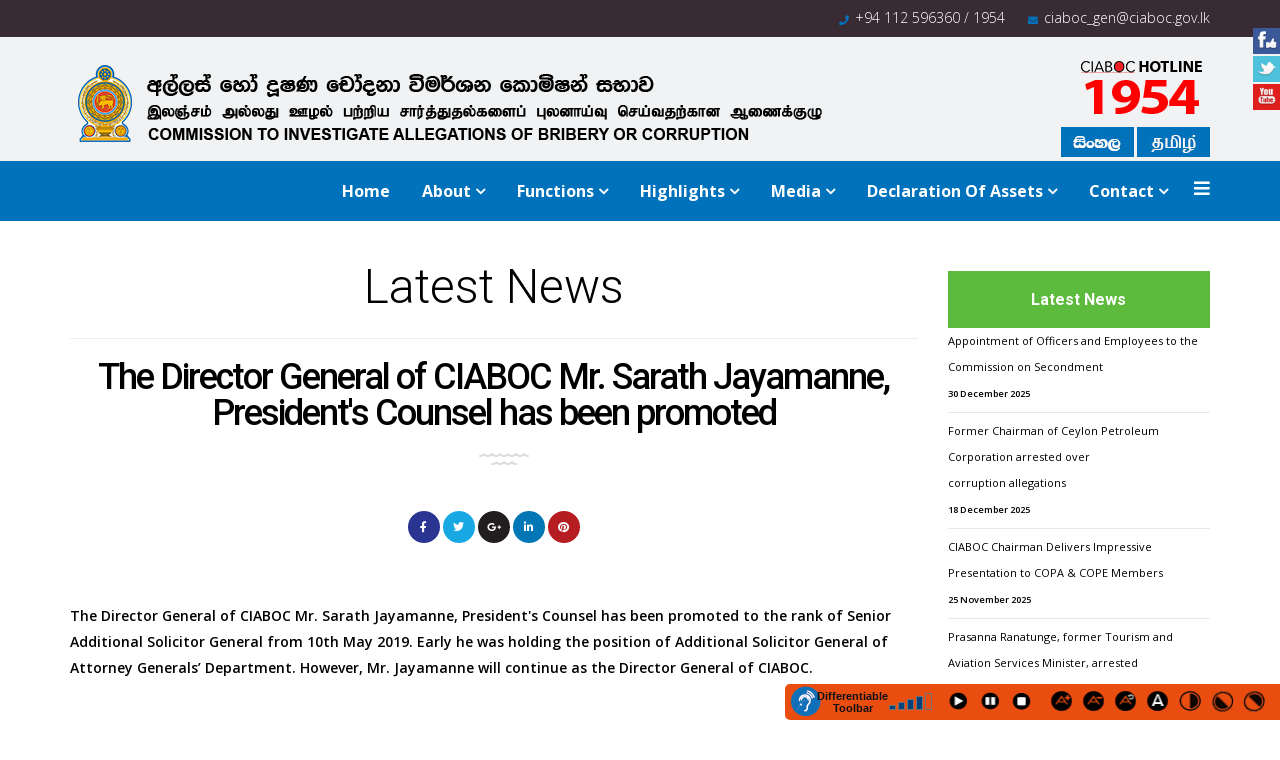

--- FILE ---
content_type: text/html; charset=utf-8
request_url: https://www.ciaboc.gov.lk/media-centre/latest-news/764-the-director-general-of-ciaboc-mr-sarath-jayamanne-presidents-counsel-has-been-promoted
body_size: 14225
content:
<!DOCTYPE html>
<html xmlns="http://www.w3.org/1999/xhtml" xml:lang="en-gb" lang="en-gb" dir="ltr">
<head>
    <meta http-equiv="X-UA-Compatible" content="IE=edge">
    <meta name="viewport" content="width=device-width, initial-scale=1">
    
    <base href="https://www.ciaboc.gov.lk/media-centre/latest-news/764-the-director-general-of-ciaboc-mr-sarath-jayamanne-presidents-counsel-has-been-promoted" />
	<meta http-equiv="content-type" content="text/html; charset=utf-8" />
	<meta name="keywords" content="CIABOC, COMMISSION TO INVESTIGATE ALLEGATIONS OF BRIBERY OR CORRUPTION Sri Lanka, අල්ලස් හෝ දූෂණ චෝදනා විමර්ශන කොමිෂන් සභාව, இலஞ்சம் அல்லது ஊழல் பற்றிய சார்த்துதல்களைப் புலனாய்வு செய்வதற்கான ஆணைக்குழு, ONLINE COMPLAINS, Detection &amp; Raids, Court Diary, අධිකරණ දින පොත, நீதிமன்ற தினப்பதிவேடு" />
	<meta name="author" content="Dhanushika Niroshani" />
	<meta name="description" content="COMMISSION TO INVESTIGATE ALLEGATIONS OF BRIBERY OR CORRUPTION (CIABOC) was established by Act No. 19 of 1994 to provide the establishment of a permanent Commission to Investigate Allegations of Bribery or Corruption and to direct the institution of prosecutions for offences under the Bribery Act and the Declaration of Assets and Liabilities Law, No. 1 of 1975." />
	<title>The Director General of CIABOC Mr. Sarath Jayamanne, President's Counsel has been promoted</title>
	<link href="/images/icon.png" rel="shortcut icon" type="image/vnd.microsoft.icon" />
	<link href="/media/com_jce/site/css/content.min.css?badb4208be409b1335b815dde676300e" rel="stylesheet" type="text/css" />
	<link href="//fonts.googleapis.com/css?family=Open+Sans:300,300italic,regular,italic,600,600italic,700,700italic,800,800italic&amp;subset=cyrillic" rel="stylesheet" type="text/css" />
	<link href="//fonts.googleapis.com/css?family=Roboto:100,100italic,300,300italic,regular,italic,500,500italic,700,700italic,900,900italic&amp;subset=greek-ext" rel="stylesheet" type="text/css" />
	<link href="/cache/com_templates/templates/shaper_revibe/65d8c82cc485efad366ec6f150517e22.css" rel="stylesheet" type="text/css" />
	<link href="https://www.ciaboc.gov.lk/modules/mod_jux_social_tabs/assets/css/dcsmt.css?ver=1.1.6" rel="stylesheet" type="text/css" />
	<link href="/components/com_sppagebuilder/assets/css/font-awesome-5.min.css" rel="stylesheet" type="text/css" />
	<link href="/components/com_sppagebuilder/assets/css/font-awesome-v4-shims.css" rel="stylesheet" type="text/css" />
	<link href="/components/com_sppagebuilder/assets/css/animate.min.css" rel="stylesheet" type="text/css" />
	<link href="/components/com_sppagebuilder/assets/css/sppagebuilder.css" rel="stylesheet" type="text/css" />
	<style type="text/css">
#accessibility-links #text_plugin{width:100px;}body{font-family:Open Sans, sans-serif; font-size:18px; font-weight:600; }h1{font-family:Roboto, sans-serif; font-size:156px; font-weight:100; }h2{font-family:Roboto, sans-serif; font-size:48px; font-weight:100; }h3{font-family:Roboto, sans-serif; font-size:34px; font-weight:100; }h4{font-family:Roboto, sans-serif; font-size:28px; font-weight:100; }h5{font-family:Roboto, sans-serif; font-size:24px; font-weight:100; }h6{font-family:Roboto, sans-serif; font-size:18px; font-weight:100; }h3 {
    font-size: 16px;
    font-weight: 700;
}

h5 {
    font-size: 24px;
    font-weight: 100;
}

.nspArt h4.nspHeader {
    font-size: 18px;
    margin: 0;
    padding: 10px 0 15px 0;
    font-weight: 700;
}

.sp-megamenu-parent > li > a {
    display: inline-block;
    padding: 0 16px;
    line-height: 60px;
    font-size: 16px;
    font-weight: 700;
    text-transform: capitalize;
    color: #fff;
    position: relative;
}

#sp-header {
    width: 100% !important;
    background-color: rgba(255,255,255,0.96);
    height: 60px;
    box-shadow: 0 3px 3px rgba(0,0,0,0.05);
   float: left;
}

#offcanvas-toggler > i {
    color: #fff;
}

div.catItemView {
    margin-bottom: 18px;
    padding: 15px;
}
body {
    line-height: 26px;
}

.entry-header h2 {
    line-height: 1.3;
    margin: 0px 0 30px;
}

h1 {
    font-size: 15px;
    font-weight: 300;
}

.view-category .blog .items-row .item .entry-image:after {
    position: absolute;
    content: "";
    background-color: # !important;
    width: 100%;
    height: 100%;
    left: 0;
    top: 0;
}

.nspArt p.nspText {
    display: block !important;
    margin: 0;
    padding: 0 !important;
    font-size: 14px;
}

p {
    margin: 0 0 10px;
    font-size: 14px !important;
}

body {
    color: #000;
}

#sppb-addon-1511307932365 .sppb-animated-number {
    color: rgba(255, 255, 255, 1);
    font-size: 60px;
    line-height: 60px;
    font-weight: 700;
}

dt, dd {

    line-height: 2.42857143;

}

.sp-megamenu-parent .sp-dropdown li.sp-menu-item > a:not(.sp-group-title):hover {
    color: #2e2e2e;
    background: #5CBA3C;
}

.sp-megamenu-parent .sp-dropdown li.sp-menu-item > a:not(.sp-group-title):hover {
    color: #000;
    background: #5CBA3C;
    font-weight: bold;
}

.nspArt p.nspText {
    display: block !important;
    margin: 0;
    padding: 0 !important;
    font-size: 16px;
}

.sp-bottom-footer .sp-module ul > li > a {
    color: #fff;
    font-size: 14px;
    line-height: 30px;
    padding: 0;
}

.sp-module ul > li > a:hover {
    color: #0072bb;
}

.nspArt h4.nspHeader a:hover {
    color: #420DAB;
}

.sp-megamenu-parent .sp-dropdown .sp-dropdown-inner {
    background-color: #e4e7e9;
    box-shadow: 0 3px 5px rgba(0,0,0,0.2);
    padding: 15px;
}

.sp-page-title h2, .sp-page-title h3 {
    margin: 0;
    padding: 0;
    color: #fff;
    letter-spacing: -3px;
    text-align: center;
}

.sp-page-title .breadcrumb {
    background: none;
    padding: 0;
    margin: 10px 0 0 0;
    text-align: center;
}

.sp-page-title span.last {
    color: #fff;
}

#sp-bottom .sp-module .sp-module-title {
    text-transform: none;
    font-weight: 700;
    font-size: 18px;
    margin-top: 0;
    margin-bottom: 30px;
    color: #0072BB;
}@media (min-width: 1400px) {
.container {
max-width: 1140px;
}
}#sp-top-bar{ background-color:#382b33;color:#ffffff;padding:5px 0; }#sp-logo{ background-color:#f1f2f4; }#sp-menu{ background-color:#0072bb;color:#ffffff; }
	</style>
	<script type="application/json" class="joomla-script-options new">{"csrf.token":"be66de8d64a45dd04f36ed70c72214e9","system.paths":{"root":"","base":""}}</script>
	<script src="/media/jui/js/jquery.min.js?5d5686f31386e384b1ceafc5bc7110c7" type="text/javascript"></script>
	<script src="/media/jui/js/jquery-noconflict.js?5d5686f31386e384b1ceafc5bc7110c7" type="text/javascript"></script>
	<script src="/media/jui/js/jquery-migrate.min.js?5d5686f31386e384b1ceafc5bc7110c7" type="text/javascript"></script>
	<script src="/media/system/js/mootools-core.js?5d5686f31386e384b1ceafc5bc7110c7" type="text/javascript"></script>
	<script src="/media/system/js/core.js?5d5686f31386e384b1ceafc5bc7110c7" type="text/javascript"></script>
	<script src="/templates/shaper_revibe/js/jquery.prettySocial.min.js" type="text/javascript"></script>
	<script src="/media/system/js/caption.js?5d5686f31386e384b1ceafc5bc7110c7" type="text/javascript"></script>
	<script src="/plugins/system/screenreader/screenreader/languages/en-GB.js" type="text/javascript"></script>
	<script src="/plugins/system/screenreader/screenreader/libraries/tts/soundmanager/soundmanager2.js" type="text/javascript"></script>
	<script src="/plugins/system/screenreader/screenreader/libraries/tts/tts.js" type="text/javascript" defer="defer"></script>
	<script src="/plugins/system/screenreader/screenreader/libraries/controller/controller.js" type="text/javascript" defer="defer"></script>
	<script src="/templates/shaper_revibe/js/bootstrap.min.js" type="text/javascript"></script>
	<script src="/templates/shaper_revibe/js/jquery.sticky.js" type="text/javascript"></script>
	<script src="/templates/shaper_revibe/js/main.js" type="text/javascript"></script>
	<script src="/templates/shaper_revibe/js/smoothscroll.js" type="text/javascript"></script>
	<script src="/templates/shaper_revibe/js/jquery.mmenu.min.all.js" type="text/javascript"></script>
	<script src="/templates/shaper_revibe/js/frontend-edit.js" type="text/javascript"></script>
	<script src="/components/com_sppagebuilder/assets/js/jquery.parallax.js?efcb014a6f41a6d880968ea58653b58d" type="text/javascript"></script>
	<script src="/components/com_sppagebuilder/assets/js/sppagebuilder.js?efcb014a6f41a6d880968ea58653b58d" defer="defer" type="text/javascript"></script>
	<script type="text/javascript">
jQuery(window).on('load',  function() {
				new JCaption('img.caption');
			});window.soundManager.url = 'https://www.ciaboc.gov.lk/plugins/system/screenreader/screenreader/libraries/tts/soundmanager/swf/';
										  window.soundManager.debugMode = false;  
										  window.soundManager.defaultOptions.volume = 80;var screenReaderConfigOptions = {	baseURI: 'https://www.ciaboc.gov.lk/',
																			token: '7bfd6c12e53469c75313efd5bef58ded',
																			langCode: 'en',
																			chunkLength: 100,
																			screenReaderVolume: '80',
																			screenReaderVoiceSpeed: 'normal',
																			position: 'bottomright',
																			scrolling: 'fixed',
																			targetAppendto: 'html',
																			targetAppendMode: 'bottom',
																			preload: 0,
																			autoBackgroundColor: 1,
																			readPage: 1,
																			readChildNodes: 1,
																			ieHighContrast: 1,
																			ieHighContrastAdvanced: 1,
																			selectedStorage: 'session',
																			gtranslateIntegration: 0,
																			readElementsHovering: 0,
																			elementsHoveringSelector: 'p',
																			selectMainpageareaText: 0,
																			excludeScripts: 1,
																			readImages: 0,
																			readImagesAttribute: 'alt',
																			readImagesOrdering: 'before',
																			readImagesHovering: 0,
																			mainpageSelector: '*[name*=main], *[class*=main], *[id*=main], *[id*=container], *[class*=container]',
																			showlabel: 1,
																			labeltext: 'Differentiable Toolbar',
																			screenreaderIcon: 'audio',
																			screenreader: 1,
																			highcontrast: 1,
																			highcontrastAlternate: 1,
																			colorHue: 180,
																			colorBrightness: 6,
																			rootTarget: 0,
																			dyslexicFont: 1,
																			grayHues: 0,
																			spacingSize: 0,
																			spacingSizeMin: 0,
																			spacingSizeMax: 10,
																			bigCursor: 0,
																			fontsizeMinimizedToolbar: 0,
																			fontsize: 1,
																			fontsizeDefault: 110,
																			fontsizeMin: 80,
																			fontsizeMax: 300,
																			fontsizeSelector: 'p,div[itemprop=articlebody]',
																			fontSizeHeadersIncrement: 20,
																			toolbarBgcolor: '#e94d10',
																			template: 'elegant.css',
																			templateOrientation: 'horizontal',
																			accesskey_play: 'P',
																			accesskey_pause: 'E',
																			accesskey_stop: 'S',
																			accesskey_increase: 'O',
																			accesskey_decrease: 'U',
																			accesskey_reset: 'R',
																			accesskey_highcontrast: 'H',
																			accesskey_highcontrast2: 'J',
																			accesskey_highcontrast3: 'K',
																			accesskey_dyslexic: 'D',
																			accesskey_grayhues: 'G',
																			accesskey_spacingsize_increase: 'M',
																			accesskey_spacingsize_decrease: 'N',
																			accesskey_bigcursor: 'W',
																			accesskey_skiptocontents: 'C',
																			accesskey_minimized: 'L',
																			volume_accesskeys: 1,
																			readerEngine: 'proxy',
																			useMobileReaderEngine: 0,
																			mobileReaderEngine: 'proxy',
																			proxyResponsiveApikey: 'YkiNlVQr',
																			hideOnMobile: 0,
																			useMinimizedToolbar: 0,
																			statusMinimizedToolbar: 'closed',
																			minimizedToolbarOnlyMobile: 0,
																			showSkipToContents: 0,
																			skipToContentsSelector: '',
																			removeLinksTarget: 0,
																			resetButtonBehavior: 'fontsize'
																		};
	</script>
	<meta property="og:url" content="https://www.ciaboc.gov.lk/media-centre/latest-news/764-the-director-general-of-ciaboc-mr-sarath-jayamanne-presidents-counsel-has-been-promoted" data-socialbacklinks="1" />
	<meta property="og:title" content="The Director General of CIABOC Mr. Sarath Jayamanne, President's Counsel has been promoted" data-socialbacklinks="1" />
	<meta property="og:type" content="article" data-socialbacklinks="1" />
	<meta property="og:description" content="The Director General of CIABOC Mr. Sarath Jayamanne, President's Counsel has been promoted to the rank of Senior Additional Solicitor General from 10th May 2019. Early he was holdi..." data-socialbacklinks="1" />

   
    <!-- Global site tag (gtag.js) - Google Analytics -->
<script async src="https://www.googletagmanager.com/gtag/js?id=UA-111448687-1"></script>
<script>
  window.dataLayer = window.dataLayer || [];
  function gtag(){dataLayer.push(arguments);}
  gtag('js', new Date());

  gtag('config', 'UA-111448687-1');
</script>
</head>
<body class="site com-content view-article no-layout no-task itemid-679 en-gb ltr  sticky-header layout-fluid">
    <div class="body-innerwrapper">
        <section id="sp-top-bar" class=" social-bar"><div class="container"><div class="row"><div id="sp-top1" class="col-6 col-lg-6 "><div class="sp-column "></div></div><div id="sp-top2" class="col-6 col-lg-6 "><div class="sp-column "><ul class="sp-contact-info"><li class="sp-contact-phone"><i class="fa fa-phone"></i> <a href="tel:+94 112 596360 / 1954">+94 112 596360 / 1954</a></li><li class="sp-contact-email"><i class="fa fa-envelope"></i> <a href="mailto:ciaboc_gen@ciaboc.gov.lk">ciaboc_gen@ciaboc.gov.lk</a></li></ul></div></div></div></div></section><section id="sp-logo"><div class="container"><div class="row"><div id="sp-logo" class="col-lg-10 "><div class="sp-column "><a class="logo" href="/"><h1><img class="sp-default-logo" src="/images/name_tag.png" alt="COMMISSION TO INVESTIGATE ALLEGATIONS OF BRIBERY OR CORRUPTION"></h1></a></div></div><div id="sp-topleft" class="col-lg-2 "><div class="sp-column "><div class="sp-module "><div class="sp-module-content">

<div class="custom"  >
	<div align="right"><img src="/images/2017/11/12/callno-new.png" alt="callno new" /><a href="http://tamil.ciaboc.gov.lk/"><img src="/images/2017/11/12/lan-tamil.jpg" alt="lan tamil" style="margin-left: 3px; float: right;" /></a><a href="http://sinhala.ciaboc.gov.lk/"><img src="/images/2017/11/12/lan-sinhala.jpg" alt="lan sinhala" style="margin-left: 3px; float: right;" /></a></div></div>
</div></div></div></div></div></div></section><section id="sp-menu"><div class="container"><div class="row"><div id="sp-menu" class="col-lg-12 "><div class="sp-column ">			<div class='sp-megamenu-wrapper'>
				<a id="offcanvas-toggler" href="#"><i class="fa fa-bars"></i></a>
				<ul class="sp-megamenu-parent menu-zoom hidden-sm hidden-xs"><li class="sp-menu-item"><a  href="/"  >Home</a></li><li class="sp-menu-item sp-has-child"><a  href="/about"  >About</a><div class="sp-dropdown sp-dropdown-main sp-menu-right" style="width: 240px;"><div class="sp-dropdown-inner"><ul class="sp-dropdown-items"><li class="sp-menu-item"><a  href="/about/team"  >Team</a></li><li class="sp-menu-item"><a  href="/about/history"  >History</a></li><li class="sp-menu-item"><a  href="javascript:void(0);"  >ACA</a></li><li class="sp-menu-item"><a  href="https://ciaboc.gov.lk/images/pdf/2025/CIABOC_Strategic_Action_Plan_-Feb2025.pdf" rel="noopener noreferrer" target="_blank" >Strategic Plan 2025 - 2026</a></li></ul></div></div></li><li class="sp-menu-item sp-has-child"><a  href="javascript:void(0);"  >Functions</a><div class="sp-dropdown sp-dropdown-main sp-menu-right" style="width: 240px;"><div class="sp-dropdown-inner"><ul class="sp-dropdown-items"><li class="sp-menu-item sp-has-child"><a  href="/functions/investigation"  >Investigation </a><div class="sp-dropdown sp-dropdown-sub sp-menu-right" style="width: 240px;"><div class="sp-dropdown-inner"><ul class="sp-dropdown-items"><li class="sp-menu-item"><a  href="javascript:void(0);"  >Join Investigation</a></li><li class="sp-menu-item"><a  href="/functions/investigation/ciaboc-investigation"  >CIABOC Investigation</a></li><li class="sp-menu-item"><a  href="javascript:void(0);"  >Confiscation / Freezing</a></li></ul></div></div></li><li class="sp-menu-item sp-has-child"><a  href="/functions/prosecute/convictions"  >Prosecution</a><div class="sp-dropdown sp-dropdown-sub sp-menu-right" style="width: 240px;"><div class="sp-dropdown-inner"><ul class="sp-dropdown-items"><li class="sp-menu-item"><a  href="/functions/prosecute/convictions"  >Convictions</a></li><li class="sp-menu-item"><a  href="javascript:void(0);"  >Filing of Cases</a></li><li class="sp-menu-item"><a  href="/functions/prosecute/judgement"  >Historical Judgements </a></li><li class="sp-menu-item"><a  href="https://ciaboc.gov.lk/images/pdf/2025/Withdrawn_Cases_20250228.pdf" rel="noopener noreferrer" target="_blank" >Withdrawn Cases</a></li><li class="sp-menu-item"><a  href="/images/courts/2025/20260112_-_20260116.pdf" rel="noopener noreferrer" target="_blank" >Court Diary</a></li></ul></div></div></li><li class="sp-menu-item sp-has-child"><a  href="/functions/prevention"  >Prevention </a><div class="sp-dropdown sp-dropdown-sub sp-menu-right" style="width: 240px;"><div class="sp-dropdown-inner"><ul class="sp-dropdown-items"><li class="sp-menu-item"><a  href="/functions/prevention/directives"  >Directives</a></li><li class="sp-menu-item"><a  href="/functions/prevention/prevention-news"  >Prevention News</a></li><li class="sp-menu-item"><a  href="#"  >Circulars &amp; Others</a></li><li class="sp-menu-item"><a  href="/functions/prevention/publications-preventions"  >Publications</a></li><li class="sp-menu-item"><a  href="/functions/prevention/photos"  >Photos</a></li><li class="sp-menu-item"><a  href="/functions/prevention/videos"  >Videos</a></li><li class="sp-menu-item sp-has-child"><a  href="#"  >Social Corner</a><div class="sp-dropdown sp-dropdown-sub sp-menu-right" style="width: 240px;"><div class="sp-dropdown-inner"><ul class="sp-dropdown-items"><li class="sp-menu-item"><a  href="/functions/prevention/social/kids-corner"  >Kids Corner</a></li><li class="sp-menu-item"><a  href="/functions/prevention/social/youth-corner"  >Youth Corner</a></li></ul></div></div></li></ul></div></div></li><li class="sp-menu-item sp-has-child"><a  href="#"  >International Corporations</a><div class="sp-dropdown sp-dropdown-sub sp-menu-right" style="width: 240px;"><div class="sp-dropdown-inner"><ul class="sp-dropdown-items"><li class="sp-menu-item"><a  href="#"  >UNCAC</a></li><li class="sp-menu-item"><a  href="#"  >MLA</a></li><li class="sp-menu-item"><a  href="#"  >IMF Obligations</a></li><li class="sp-menu-item"><a  href="#"  >FATF Recommendations</a></li><li class="sp-menu-item"><a  href="#"  >Technical Assistance</a></li><li class="sp-menu-item"><a  href="#"  >Other Commitments</a></li><li class="sp-menu-item"><a  href="javascript:void(0);"  >Extradition</a></li></ul></div></div></li><li class="sp-menu-item sp-has-child"><a  href="#"  >Policy / Action Plan</a><div class="sp-dropdown sp-dropdown-sub sp-menu-right" style="width: 240px;"><div class="sp-dropdown-inner"><ul class="sp-dropdown-items"><li class="sp-menu-item"><a  href="/functions/policy-action-plan/annual-action-plan"  >Annual Action Plan</a></li><li class="sp-menu-item sp-has-child"><a  href="#"  >18 Months Action Plan</a><div class="sp-dropdown sp-dropdown-sub sp-menu-right" style="width: 240px;"><div class="sp-dropdown-inner"><ul class="sp-dropdown-items"><li class="sp-menu-item"><a  href="https://ciaboc.gov.lk/images/pdf/2024/july/18_Months_Action_Plan.pdf" rel="noopener noreferrer" target="_blank" >18 Months Action Plan</a></li><li class="sp-menu-item"><a  href="/images/pdf/2024/july/Progress.pdf" rel="noopener noreferrer" target="_blank" >Progress</a></li></ul></div></div></li></ul></div></div></li><li class="sp-menu-item"><a  href="/functions/prosecute/judgement"  >Raids</a></li><li class="sp-menu-item"><a  href="javascript:void(0);"  >General</a></li></ul></div></div></li><li class="sp-menu-item sp-has-child"><a  href="#"  >Highlights</a><div class="sp-dropdown sp-dropdown-main sp-menu-right" style="width: 240px;"><div class="sp-dropdown-inner"><ul class="sp-dropdown-items"><li class="sp-menu-item"><a  href="/highlights/special-cases-investigations"  >Special Cases / Investigations</a></li><li class="sp-menu-item"><a  href="javascript:void(0);"  >Special Directives</a></li><li class="sp-menu-item"><a  href="/images/pdf/2025/Withdrawn_Cases_20250228.pdf " rel="noopener noreferrer" target="_blank" >Withdrawn / Refiled Cases</a></li><li class="sp-menu-item"><a  href="/highlights/restructuring-details"  >Restructuring Details</a></li><li class="sp-menu-item"><a  href="javascript:void(0);"  >Money Laundering</a></li><li class="sp-menu-item"><a  href="/highlights/national-action-plan"  >National Action Plan</a></li></ul></div></div></li><li class="sp-menu-item sp-has-child active"><a  href="#"  >Media</a><div class="sp-dropdown sp-dropdown-main sp-menu-right" style="width: 240px;"><div class="sp-dropdown-inner"><ul class="sp-dropdown-items"><li class="sp-menu-item current-item active"><a  href="/media-centre/latest-news"  >Latest News</a></li><li class="sp-menu-item"><a  href="/media-centre/press-release"  >Media Release</a></li><li class="sp-menu-item sp-has-child"><a  href="/media-centre/resources"  >Resources</a><div class="sp-dropdown sp-dropdown-sub sp-menu-right" style="width: 240px;"><div class="sp-dropdown-inner"><ul class="sp-dropdown-items"><li class="sp-menu-item"><a  href="/media-centre/resources/national-action-plan-2019-2023"  >National Action Plan 2019 - 2023</a></li><li class="sp-menu-item"><a  href="/media-centre/resources/acts"  >Acts</a></li><li class="sp-menu-item"><a  href="/media-centre/resources/publications"  >Publications</a></li><li class="sp-menu-item"><a  href="/media-centre/resources/reports"  >Reports</a></li><li class="sp-menu-item"><a  href="/media-centre/resources/minutes-of-programs"  >Minutes of Programs</a></li></ul></div></div></li><li class="sp-menu-item"><a  href="/media-centre/international-relations"  >International Relations</a></li><li class="sp-menu-item"><a  href="/media-centre/news-paper-articles"  >News Paper Articles</a></li><li class="sp-menu-item"><a  href="/media-centre/photo-gallery"  >Photo Gallery</a></li><li class="sp-menu-item"><a  href="/media-centre/video-gallery"  >Video Gallery</a></li><li class="sp-menu-item"><a  href="/media-centre/e-magazine"  >e Magazine</a></li></ul></div></div></li><li class="sp-menu-item sp-has-child"><a  href="#" rel="noopener noreferrer" target="_blank" >Declaration of Assets</a><div class="sp-dropdown sp-dropdown-main sp-menu-right" style="width: 240px;"><div class="sp-dropdown-inner"><ul class="sp-dropdown-items"><li class="sp-menu-item"><a  href="https://ads.ciaboc.lk/" rel="noopener noreferrer" target="_blank" >Public Access to View</a></li><li class="sp-menu-item"><a  href="/declaration-of-assets-v/submission-progress"  >Submission Progress</a></li><li class="sp-menu-item"><a  href="/declaration-of-assets-v/list-of-non-declarants-2024"  >List of non-declarants 2025</a></li><li class="sp-menu-item"><a  href="/declaration-of-assets-v/circular" rel="noopener noreferrer" target="_blank" >Assets &amp; Liabilities 2025</a></li><li class="sp-menu-item"><a  href="/assets@ciaboc.gov.lk" rel="noopener noreferrer" target="_blank" >assets@ciaboc.gov.lk</a></li></ul></div></div></li><li class="sp-menu-item sp-has-child"><a  href="/contact"  >Contact</a><div class="sp-dropdown sp-dropdown-main sp-menu-right" style="width: 240px;"><div class="sp-dropdown-inner"><ul class="sp-dropdown-items"><li class="sp-menu-item"><a  href="/contact/faqs"  >FAQs</a></li><li class="sp-menu-item"><a  href="/contact/complaints"  >Online Complains</a></li><li class="sp-menu-item"><a  href="/contact/site-map"  >Site Map</a></li><li class="sp-menu-item"><a  href="/contact/careers"  >Careers</a></li><li class="sp-menu-item"><a  href="/contact/tenders"  >Tenders</a></li><li class="sp-menu-item"><a  href="/contact/scheme-of-recruitment"  >Scheme of Recruitment</a></li><li class="sp-menu-item"><a  href="javascript:void(0);"  >assets@ciaboc.gov.lk</a></li></ul></div></div></li></ul>			</div>
		</div></div></div></div></section><section id="sp-page-title"><div class="row"><div id="sp-title" class="col-lg-12 "><div class="sp-column "></div></div></div></section><section id="sp-main-body"><div class="container"><div class="row"><div id="sp-component" class="col-lg-9 "><div class="sp-column "><div id="system-message-container">
	</div>
<article class="item item-page" itemscope itemtype="http://schema.org/Article">
	<meta itemprop="inLanguage" content="en-GB" />
		<div class="page-header">
		<h1> Latest News </h1>
	</div>
	
	

	<div class="entry-header">
		
				
					<h2 itemprop="name">
									The Director General of CIABOC Mr. Sarath Jayamanne, President's Counsel has been promoted							</h2>
											
			</div>

	<div class="social-share-block" itemprop="social-share">
	<div class="revibe-social-share">
		<div class="revibe-social-share-icon">
			<ul>
				<li>
					<div class="facebook" data-toggle="tooltip" data-placement="top" title="Share on Facebook">
						
						<a href="#" data-type="facebook" data-url="https://www.ciaboc.gov.lk/media-centre/latest-news/764-the-director-general-of-ciaboc-mr-sarath-jayamanne-presidents-counsel-has-been-promoted" data-title="The Director General of CIABOC Mr. Sarath Jayamanne, President's Counsel has been promoted" data-description="The Director General of CIABOC Mr. Sarath Jayamanne, President's Counsel has been promoted to the rank of Senior Additional Solicitor General from 10th May 2019. Early he was holding the position of Additional Solicitor General of Attorney Generals’ Department. However, Mr. Jayamanne will continue as the Director General of CIABOC.
" data-media="" class="prettySocial"><i class="fa fa-facebook"></i></a>

					</div>
				</li>
				<li>
					<div class="twitter"  data-toggle="tooltip" data-placement="top" title="Share on Twitter">						
						<a href="#" data-type="twitter" data-url="https://www.ciaboc.gov.lk/media-centre/latest-news/764-the-director-general-of-ciaboc-mr-sarath-jayamanne-presidents-counsel-has-been-promoted" data-description="The Director General of CIABOC Mr. Sarath Jayamanne, President's Counsel has been promoted to the rank of Senior Additional Solicitor General from 10th May 2019. Early he was holding the position of Additional Solicitor General of Attorney Generals’ Department. However, Mr. Jayamanne will continue as the Director General of CIABOC.
" data-via="joomshaper" class="prettySocial">
							<i class="fa fa-twitter"></i>
						</a>

					</div>
				</li>
				<li>
					<a href="#" data-toggle="tooltip" data-placement="top" title="Share on G+" data-type="googleplus" data-url="https://www.ciaboc.gov.lk/media-centre/latest-news/764-the-director-general-of-ciaboc-mr-sarath-jayamanne-presidents-counsel-has-been-promoted" data-description="The Director General of CIABOC Mr. Sarath Jayamanne, President's Counsel has been promoted to the rank of Senior Additional Solicitor General from 10th May 2019. Early he was holding the position of Additional Solicitor General of Attorney Generals’ Department. However, Mr. Jayamanne will continue as the Director General of CIABOC.
" class="prettySocial"><i class="fa fa-google-plus"></i></a>
				</li>

				<li>
					<a href="#" data-toggle="tooltip" data-placement="top" title="Share on Linkedin" data-type="linkedin" data-url="https://www.ciaboc.gov.lk/media-centre/latest-news/764-the-director-general-of-ciaboc-mr-sarath-jayamanne-presidents-counsel-has-been-promoted" data-title="The Director General of CIABOC Mr. Sarath Jayamanne, President's Counsel has been promoted" data-description="The Director General of CIABOC Mr. Sarath Jayamanne, President's Counsel has been promoted to the rank of Senior Additional Solicitor General from 10th May 2019. Early he was holding the position of Additional Solicitor General of Attorney Generals’ Department. However, Mr. Jayamanne will continue as the Director General of CIABOC.
" data-via="joomshaper" data-media="" class="prettySocial"><i class="fa fa-linkedin"></i></a>
				</li>
				<li>
					<a href="#" data-toggle="tooltip" data-placement="top" title="Share on Pinterest" data-type="pinterest" data-url="https://www.ciaboc.gov.lk/media-centre/latest-news/764-the-director-general-of-ciaboc-mr-sarath-jayamanne-presidents-counsel-has-been-promoted" data-description="The Director General of CIABOC Mr. Sarath Jayamanne, President's Counsel has been promoted to the rank of Senior Additional Solicitor General from 10th May 2019. Early he was holding the position of Additional Solicitor General of Attorney Generals’ Department. However, Mr. Jayamanne will continue as the Director General of CIABOC.
" data-media="" class="prettySocial"><i class="fa fa-pinterest"></i></a>
				</li>
			</ul>
		</div>					
	</div>
</div> <!-- /.social-share-block -->
				
		
				
	
			
	<div itemprop="articleBody">
		<p>The Director General of CIABOC Mr. Sarath Jayamanne, President's Counsel has been promoted to the rank of Senior Additional Solicitor General from 10th May 2019. Early he was holding the position of Additional Solicitor General of Attorney Generals’ Department. However, Mr. Jayamanne will continue as the Director General of CIABOC.</p>
 
<p>&nbsp;</p>	</div>

	
						
	<ul class="pager pagenav">
	<li class="previous">
		<a class="hasTooltip" title="Director General, CIABOC participates at the Open Government Partnership (OGP) Global Summit 2019 in Ottawa, Canada " aria-label="Previous article: Director General, CIABOC participates at the Open Government Partnership (OGP) Global Summit 2019 in Ottawa, Canada " href="/media-centre/latest-news/768-director-general-ciaboc-participates-at-the-open-government-partnership-ogp-global-summit-2019-in-ottawa-canada-2" rel="prev">
			<span class="icon-chevron-left" aria-hidden="true"></span> <span aria-hidden="true">Prev</span>		</a>
	</li>
	<li class="next">
		<a class="hasTooltip" title="Bribery Commission Closed!" aria-label="Next article: Bribery Commission Closed!" href="/media-centre/latest-news/763-bribery-commission-closed" rel="next">
			<span aria-hidden="true">Next</span> <span class="icon-chevron-right" aria-hidden="true"></span>		</a>
	</li>
</ul>
				
	
	
			<div class="sp-social-share clearfix"><ul><li><iframe src="//www.facebook.com/plugins/like.php?href=https://www.ciaboc.gov.lk/media-centre/latest-news/764-the-director-general-of-ciaboc-mr-sarath-jayamanne-presidents-counsel-has-been-promoted&amp;layout=button_count&amp;show_faces=false&amp;width=105&amp;action=like&amp;colorscheme=light&amp;height=21" scrolling="no" frameborder="0" style="border:none; overflow:hidden; width:105px; height:21px;" allowTransparency="true"></iframe></li><li><a href="//twitter.com/share" class="twitter-share-button" data-url="https://www.ciaboc.gov.lk/media-centre/latest-news/764-the-director-general-of-ciaboc-mr-sarath-jayamanne-presidents-counsel-has-been-promoted" data-text="The Director General of CIABOC Mr. Sarath Jayamanne, President's Counsel has been promoted" data-lang="en">tweet</a> <script>!function(d,s,id){var js,fjs=d.getElementsByTagName(s)[0];if(!d.getElementById(id)){js=d.createElement(s);js.id=id;js.src="//platform.twitter.com/widgets.js";fjs.parentNode.insertBefore(js,fjs);}}(document,"script","twitter-wjs");</script></li><li><div class="g-plusone" data-size="medium" data-href=""></div>
	<script type='text/javascript'>
		(function() {
			var po = document.createElement('script'); po.type = 'text/javascript'; po.async = true;
			po.src = '//apis.google.com/js/plusone.js';
			var s = document.getElementsByTagName('script')[0]; s.parentNode.insertBefore(po, s);
		})();
	</script>
</li><li><script type="text/javascript" src="//assets.pinterest.com/js/pinit.js"></script><a href="//pinterest.com/pin/create/button/?url=" class="pin-it-button" count-layout="horizontal"><img border="0" src="//assets.pinterest.com/images/PinExt.png" title="Pin It" /></a></li></ul></div>				
</article>
</div></div><div id="sp-right" class="col-lg-3 "><div class="sp-column class2"><div class="sp-module "><div class="sp-module-content"><div class="mod-sppagebuilder  sp-page-builder" data-module_id="170">
	<div class="page-content">
		<div id="section-id-1511161464787" class="sppb-section" ><div class="sppb-row-overlay"></div><div class="sppb-container-inner"><div class="sppb-row"><div class="sppb-col-md-12" id="column-wrap-id-1511161464788"><div id="column-id-1511161464788" class="sppb-column" ><div class="sppb-column-addons"><div id="sppb-addon-wrapper-1511161464791" class="sppb-addon-wrapper"><div id="sppb-addon-1511161464791" class="clearfix "     ><div class="sppb-addon sppb-addon-header sppb-text-center"><h3 class="sppb-addon-title">Latest News</h3></div><style type="text/css">#sppb-addon-1511161464791 {
	color: rgba(255, 255, 255, 1);
	background-color: rgba(92, 186, 60, 1);
}
#sppb-addon-1511161464791 {
}
#sppb-addon-1511161464791.sppb-element-loaded {
}
@media (min-width: 768px) and (max-width: 991px) {#sppb-addon-1511161464791 {}}@media (max-width: 767px) {#sppb-addon-1511161464791 {}}</style><style type="text/css">#sppb-addon-1511161464791 h3.sppb-addon-title {margin: 20px 0px 20px 0px; padding: 0px 0px 0px 0px; }</style></div></div><div id="sppb-addon-wrapper-1511164926977" class="sppb-addon-wrapper"><div id="sppb-addon-1511164926977" class="clearfix "     ><div class="sppb-addon sppb-addon-module "><div class="sppb-addon-content"><div class="latestnews">
	<div itemscope itemtype="http://schema.org/Article">
		<a href="/contact/careers/1543-appointment-of-officers-and-employees-to-the-commission-on-secondment" itemprop="url">
			<span itemprop="name">
				Appointment of Officers and Employees to the Commission on Secondment			</span>
		</a>
		<small>30 December 2025</small>
	</div>
	<div itemscope itemtype="http://schema.org/Article">
		<a href="/media-centre/latest-news/1538-former-chairman-of-ceylon-petroleum-corporation-arrested-over-corruption-allegations" itemprop="url">
			<span itemprop="name">
				Former Chairman of Ceylon Petroleum Corporation arrested over corruption allegations			</span>
		</a>
		<small>18 December 2025</small>
	</div>
	<div itemscope itemtype="http://schema.org/Article">
		<a href="/media-centre/latest-news/1537-ciaboc-chairman-delivers-impressive-presentation-to-copa-cope-members" itemprop="url">
			<span itemprop="name">
				CIABOC Chairman Delivers Impressive Presentation to COPA & COPE Members			</span>
		</a>
		<small>25 November 2025</small>
	</div>
	<div itemscope itemtype="http://schema.org/Article">
		<a href="/media-centre/latest-news/1536-prasanna-ranatunge-former-tourism-and-aviation-services-minister-arrested" itemprop="url">
			<span itemprop="name">
				Prasanna Ranatunge, former Tourism and Aviation Services Minister, arrested			</span>
		</a>
		<small>14 November 2025</small>
	</div>
	<div itemscope itemtype="http://schema.org/Article">
		<a href="/media-centre/latest-news/1535-former-general-manager-of-sri-lanka-railways-and-former-executive-director-of-the-state-engineering-corporation-arrested-on-corruption-allegations" itemprop="url">
			<span itemprop="name">
				Former General Manager of Sri Lanka Railways and former Executive Director of the State Engineering Corporation arrested on corruption allegations			</span>
		</a>
		<small>06 November 2025</small>
	</div>
</div>
</div></div><style type="text/css">@media (min-width: 768px) and (max-width: 991px) {#sppb-addon-1511164926977 {}}@media (max-width: 767px) {#sppb-addon-1511164926977 {}}</style></div></div><div id="sppb-addon-wrapper-1511165034684" class="sppb-addon-wrapper"><div id="sppb-addon-1511165034684" class="clearfix "     ><div class="sppb-empty-space  clearfix"></div><style type="text/css">@media (min-width: 768px) and (max-width: 991px) {#sppb-addon-1511165034684 {}}@media (max-width: 767px) {#sppb-addon-1511165034684 {}}</style><style type="text/css">#sppb-addon-1511165034684 .sppb-empty-space {height: 20px;}</style></div></div><div id="sppb-addon-wrapper-1511164926974" class="sppb-addon-wrapper"><div id="sppb-addon-1511164926974" class="clearfix "     ><div class="sppb-addon sppb-addon-header sppb-text-center"><h3 class="sppb-addon-title">Detection & Raids</h3></div><style type="text/css">#sppb-addon-1511164926974 {
	color: rgba(255, 255, 255, 1);
	background-color: rgba(92, 186, 60, 1);
}
#sppb-addon-1511164926974 {
}
#sppb-addon-1511164926974.sppb-element-loaded {
}
@media (min-width: 768px) and (max-width: 991px) {#sppb-addon-1511164926974 {}}@media (max-width: 767px) {#sppb-addon-1511164926974 {}}</style><style type="text/css">#sppb-addon-1511164926974 h3.sppb-addon-title {margin: 20px 0px 20px 0px; padding: 0px 0px 0px 0px; }</style></div></div><div id="sppb-addon-wrapper-1511164926983" class="sppb-addon-wrapper"><div id="sppb-addon-1511164926983" class="clearfix "     ><div class="sppb-addon sppb-addon-module "><div class="sppb-addon-content"><div class="latestnews">
	<div itemscope itemtype="http://schema.org/Article">
		<a href="/media-centre/latest-news/84-detection-raids/1544-sub-inspector-attached-to-the-kinniya-police-station-arrested-over-bribery-allegations" itemprop="url">
			<span itemprop="name">
				Sub-Inspector attached to the Kinniya Police Station arrested over bribery allegations			</span>
		</a>
		<small>06 January 2026</small>
	</div>
	<div itemscope itemtype="http://schema.org/Article">
		<a href="/media-centre/latest-news/84-detection-raids/1521-police-constable-arrested-for-soliciting-and-accepting-a-bribe-of-rs-10-000" itemprop="url">
			<span itemprop="name">
				Police Constable arrested for soliciting and accepting a bribe of Rs. 10,000			</span>
		</a>
		<small>17 September 2025</small>
	</div>
	<div itemscope itemtype="http://schema.org/Article">
		<a href="/media-centre/latest-news/84-detection-raids/1507-a-chief-inspector-attached-to-the-okkampitiya-police-station-arrested" itemprop="url">
			<span itemprop="name">
				A Chief Inspector attached to the Okkampitiya Police Station arrested			</span>
		</a>
		<small>05 August 2025</small>
	</div>
	<div itemscope itemtype="http://schema.org/Article">
		<a href="/media-centre/latest-news/84-detection-raids/1500-police-constable-arrested-over-allegations-of-soliciting-and-accepting-a-bribe-of-rs-3-000" itemprop="url">
			<span itemprop="name">
				Police Constable arrested over allegations of soliciting and accepting a bribe of Rs. 3,000/-			</span>
		</a>
		<small>19 July 2025</small>
	</div>
	<div itemscope itemtype="http://schema.org/Article">
		<a href="/media-centre/latest-news/84-detection-raids/1496-constable-and-driver-attached-to-sri-lanka-police-crime-division-western-province" itemprop="url">
			<span itemprop="name">
				Constable and driver attached to Sri Lanka Police Crime Division (Western Province			</span>
		</a>
		<small>14 July 2025</small>
	</div>
</div>
</div></div><style type="text/css">@media (min-width: 768px) and (max-width: 991px) {#sppb-addon-1511164926983 {}}@media (max-width: 767px) {#sppb-addon-1511164926983 {}}</style></div></div><div id="sppb-addon-wrapper-1511165034681" class="sppb-addon-wrapper"><div id="sppb-addon-1511165034681" class="clearfix "     ><div class="sppb-empty-space  clearfix"></div><style type="text/css">@media (min-width: 768px) and (max-width: 991px) {#sppb-addon-1511165034681 {}}@media (max-width: 767px) {#sppb-addon-1511165034681 {}}</style><style type="text/css">#sppb-addon-1511165034681 .sppb-empty-space {height: 20px;}</style></div></div><div id="sppb-addon-wrapper-1511164926980" class="sppb-addon-wrapper"><div id="sppb-addon-1511164926980" class="clearfix "     ><div class="sppb-addon sppb-addon-header sppb-text-center"><h3 class="sppb-addon-title">Convictions</h3></div><style type="text/css">#sppb-addon-1511164926980 {
	color: rgba(255, 255, 255, 1);
	background-color: rgba(92, 186, 60, 1);
}
#sppb-addon-1511164926980 {
}
#sppb-addon-1511164926980.sppb-element-loaded {
}
@media (min-width: 768px) and (max-width: 991px) {#sppb-addon-1511164926980 {}}@media (max-width: 767px) {#sppb-addon-1511164926980 {}}</style><style type="text/css">#sppb-addon-1511164926980 h3.sppb-addon-title {margin: 20px 0px 20px 0px; padding: 0px 0px 0px 0px; }</style></div></div><div id="sppb-addon-wrapper-1511161464794" class="sppb-addon-wrapper"><div id="sppb-addon-1511161464794" class="clearfix "     ><div class="sppb-addon sppb-addon-module "><div class="sppb-addon-content"><div class="latestnews">
	<div itemscope itemtype="http://schema.org/Article">
		<a href="/functions/prosecute/convictions/1418-former-chief-minister-of-north-central-province-sentenced-to-16-years-imprisonment" itemprop="url">
			<span itemprop="name">
				Former Chief Minister of North Central Province sentenced to 16 years imprisonment			</span>
		</a>
		<small>12 April 2025</small>
	</div>
	<div itemscope itemtype="http://schema.org/Article">
		<a href="/functions/prosecute/convictions/1382-sentence-imposed-on-female-resident-of-avissawella-for-offering-a-bribe-of-rs-150-000" itemprop="url">
			<span itemprop="name">
				Sentence Imposed on Female Resident of Avissawella for Offering a Bribe of Rs. 150,000/-			</span>
		</a>
		<small>05 March 2025</small>
	</div>
	<div itemscope itemtype="http://schema.org/Article">
		<a href="/functions/prosecute/convictions/1380-sentence-imposed-on-postal-department-office-employee-assistant-who-solicited-a-bribe-of-rs-11-000" itemprop="url">
			<span itemprop="name">
				Sentence Imposed on Postal Department Office Employee Assistant who Solicited a Bribe of Rs. 11,000/-			</span>
		</a>
		<small>05 March 2025</small>
	</div>
	<div itemscope itemtype="http://schema.org/Article">
		<a href="/functions/prosecute/convictions/1378-an-official-worked-as-a-management-assistant-in-immigration-and-emigration-department-has-been-convicted-for-a-bribery-charge" itemprop="url">
			<span itemprop="name">
				An Official worked as a Management Assistant in Immigration and Emigration Department has been convicted for a Bribery charge			</span>
		</a>
		<small>05 March 2025</small>
	</div>
	<div itemscope itemtype="http://schema.org/Article">
		<a href="/functions/prosecute/convictions/1377-sentence-imposed-on-the-sanitary-labourer-of-kuliyapitiya-hospital-who-solicited-and-accepted-a-bribe-of-rs-2000" itemprop="url">
			<span itemprop="name">
				Sentence imposed on the Sanitary Labourer of Kuliyapitiya Hospital who solicited and accepted a bribe of Rs. 2000/-			</span>
		</a>
		<small>05 March 2025</small>
	</div>
</div>
</div></div><style type="text/css">@media (min-width: 768px) and (max-width: 991px) {#sppb-addon-1511161464794 {}}@media (max-width: 767px) {#sppb-addon-1511161464794 {}}</style></div></div><div id="sppb-addon-wrapper-1511167253926" class="sppb-addon-wrapper"><div id="sppb-addon-1511167253926" class="clearfix "     ><div class="sppb-empty-space  clearfix"></div><style type="text/css">@media (min-width: 768px) and (max-width: 991px) {#sppb-addon-1511167253926 {}}@media (max-width: 767px) {#sppb-addon-1511167253926 {}}</style><style type="text/css">#sppb-addon-1511167253926 .sppb-empty-space {height: 20px;}</style></div></div><div id="sppb-addon-wrapper-1511167253923" class="sppb-addon-wrapper"><div id="sppb-addon-1511167253923" class="clearfix "     ><div class="sppb-addon sppb-addon-header sppb-text-center"><h3 class="sppb-addon-title">International Relations</h3></div><style type="text/css">#sppb-addon-1511167253923 {
	color: rgba(255, 255, 255, 1);
	background-color: rgba(92, 186, 60, 1);
}
#sppb-addon-1511167253923 {
}
#sppb-addon-1511167253923.sppb-element-loaded {
}
@media (min-width: 768px) and (max-width: 991px) {#sppb-addon-1511167253923 {}}@media (max-width: 767px) {#sppb-addon-1511167253923 {}}</style><style type="text/css">#sppb-addon-1511167253923 h3.sppb-addon-title {margin: 20px 0px 20px 0px; padding: 0px 0px 0px 0px; }</style></div></div><div id="sppb-addon-wrapper-1511167253920" class="sppb-addon-wrapper"><div id="sppb-addon-1511167253920" class="clearfix "     ><div class="sppb-addon sppb-addon-module "><div class="sppb-addon-content"><div class="latestnews">
	<div itemscope itemtype="http://schema.org/Article">
		<a href="/media-centre/international-relations/914-2020-the-country-statement-which-has-been-delived-by-justice-w-l-r-silva-commissioner-commission-to-investigate-allegations-of-bribery-or-corruption-sri-lanka" itemprop="url">
			<span itemprop="name">
				2020 - The Country Statement which has been delived by Justice W.L.R.Silva, Commissioner, Commission to Investigate Allegations of Bribery or Corruption, Sri Lanka			</span>
		</a>
		<small>02 September 2020</small>
	</div>
	<div itemscope itemtype="http://schema.org/Article">
		<a href="/media-centre/international-relations/889-the-conference-of-the-state-parties-to-the-united-nations-convention-against-corruption-eighth-session-13-20-december-2019-abu-dhabi-united-arab-emirates" itemprop="url">
			<span itemprop="name">
				The Conference of the State Parties to the United Nations Convention Against Corruption – Eighth Session (13-20 December 2019, Abu Dhabi, United Arab Emirates)			</span>
		</a>
		<small>16 January 2020</small>
	</div>
	<div itemscope itemtype="http://schema.org/Article">
		<a href="/media-centre/international-relations/856-the-article-on-anti-corruption-by-the-director-general-for-the-junior-bar-law-journal" itemprop="url">
			<span itemprop="name">
				The Article on Anti- Corruption by the Director General for the Junior Bar Law Journal			</span>
		</a>
		<small>09 January 2020</small>
	</div>
</div>
</div></div><style type="text/css">@media (min-width: 768px) and (max-width: 991px) {#sppb-addon-1511167253920 {}}@media (max-width: 767px) {#sppb-addon-1511167253920 {}}</style></div></div></div></div></div></div></div></div><style type="text/css">.sp-page-builder .page-content #section-id-1511161464787{padding:50px 0px 50px 0px;margin:0px 0px 0px 0px;}</style>	</div>
</div>
</div></div></div></div></div></div></section><section id="sp-bottom"><div class="container"><div class="row"><div id="sp-bottom1" class="col-md-3 col-lg-4 "><div class="sp-column "><div class="sp-module "><div class="sp-module-content">

<div class="custom"  >
	<p><img src="/images/ciaboc.png" alt="ciaboc" /></p>
<p><span style="color: #ffffff;">The Commission to Investigate Allegations of Bribery or Corruption<br /><img style="margin-right: 5px; float: left;" src="/images/2020/03/31/Silver-Best-Government-Website.png" alt="Silver Best Government Website" width="91" height="100" /><img style="margin-right: 5px; float: left;" src="/images/2020/03/31/Silver-Best-Sinhala-Website.png" alt="Silver Best Sinhala Website" width="91" height="100" /><img style="margin-right: 5px; float: left;" src="/images/2020/03/31/Merit-Best-Tamil-Website.png" alt="Merit Best Tamil Website" width="91" height="100" /></span></p></div>
</div></div></div></div><div id="sp-bottom2" class="col-md-3 col-lg-3 "><div class="sp-column "><div class="sp-module "><h3 class="sp-module-title">Useful Links</h3><div class="sp-module-content">

<div class="custom"  >
	<ul>
<li><a href="http://www.supremecourt.lk/" target="_blank" rel="noopener noreferrer">Supreme Court&nbsp;of Sri Lanka</a></li>
<li><a href="http://courtofappeal.lk/" target="_blank" rel="noopener noreferrer">Court of Appeal of Sri Lanka</a></li>
<li><a href="http://www.attorneygeneral.gov.lk/" target="_blank" rel="noopener noreferrer">Attorney General's Department</a></li>
<li><a href="http://www.moj.gov.lk/" target="_blank" rel="noopener noreferrer">Ministry of Justice</a></li>
<li><a href="http://www.pubad.gov.lk/" target="_blank" rel="noopener noreferrer" id="Ministry of Public Administration and Management" title="Ministry of Public Administration and Management">Ministry of Public Administration</a></li>
<li><a href="http://www.psc.gov.lk/" target="_blank" rel="noopener noreferrer">Public Service Commission</a></li>
<li><a href="http://www.treasury.gov.lk/" target="_blank" rel="noopener noreferrer">Ministry of Finance</a></li>
<li><a href="http://www.auditorgeneral.gov.lk/" target="_blank" rel="noopener noreferrer">Auditor General's Department</a></li>
<li><a href="http://www.gic.gov.lk/" target="_blank" rel="noopener noreferrer">Government Information Centre</a></li>
<li><a href="https://www.police.lk/" target="_blank" rel="noopener noreferrer">Sri Lanka Police</a></li>
<li><a href="https://www.police.lk/index.php/crime-division" target="_blank" rel="noopener noreferrer">Criminal Investigation Department</a></li>
<li><a href="https://www.police.lk/index.php/crime-division" target="_blank" rel="noopener noreferrer"></a><a href="#" title="Financial Crimes Investigation Division">Financial Crimes Investigation</a></li>
<li><a href="http://fiusrilanka.gov.lk/" target="_blank" rel="noopener noreferrer">Financial Intelligence Unit</a></li>
</ul></div>
</div></div></div></div><div id="sp-bottom3" class="col-md-3 col-lg-3 "><div class="sp-column "><div class="sp-module "><h3 class="sp-module-title">Get in Touch</h3><div class="sp-module-content">

<div class="custom"  >
	<p><span style="color: #ffffff;">COMMISSION TO INVESTIGATE ALLEGATIONS OF BRIBERY OR CORRUPTION</span></p>
<p class="telephone">A <span style="color: #ffffff;">36, Malalasekera Mawatha, </span><br /><span style="color: #ffffff;">&nbsp; &nbsp; &nbsp; Colombo 07, Sri Lanka</span>.</p>
<p class="telephone">T<span style="color: #ffffff;">+94 112 596360 / 1954</span></p>
<p class="email">E<a href="mailto:ciaboc@eureka.lk">ciaboc_gen@ciaboc.gov.lk</a>&nbsp;</p></div>
</div></div></div></div><div id="sp-bottom4" class="col-md-3 col-lg-2 "><div class="sp-column "><div class="sp-module "><h3 class="sp-module-title">International Relations Links</h3><div class="sp-module-content">

<div class="custom"  >
	<ul>
<li><a href="https://www.unodc.org/unodc/index.html" target="_blank" rel="noopener noreferrer">UNODC</a></li>
<li><a href="http://www.sprm.gov.my/index.php/en/" target="_blank" rel="noopener noreferrer">MACC - Malaysian<br /></a></li>
<li><a href="https://www.cpib.gov.sg/" target="_blank" rel="noopener noreferrer">CPIB - Singapore</a></li>
<li><a href="http://www.icac.org.hk/en/home/index.html" target="_blank" rel="noopener noreferrer">ICAC - Hong Kong</a></li>
<li><a href="https://www.acc.org.bt/" target="_blank" rel="noopener noreferrer">ACC - Bhutan</a></li>
<li><a href="http://star.worldbank.org/star/" target="_blank" rel="noopener noreferrer">StAR</a></li>
<li><a href="https://www.justice.gov/" target="_blank" rel="noopener noreferrer">US Department of Justice</a></li>
<li><a href="https://www.sfo.gov.uk/" target="_blank" rel="noopener noreferrer">UK SFO</a></li>
<li><a href="https://www.iaca.int/" target="_blank" rel="noopener noreferrer">IACA</a></li>
</ul></div>
</div></div></div></div></div></div></section><footer id="sp-footer"><div class="container"><div class="row"><div id="sp-footer1" class="col-lg-12 "><div class="sp-column "><span class="sp-copyright"> © 2020 <a href="#">CIABOC</a> All Rights Reserved.</span></div></div></div></div></footer>
        <div class="offcanvas-menu">
            <a href="#" class="close-offcanvas"><i class="fa fa-remove"></i></a>
            <div class="offcanvas-inner">
                                    <div class="sp-module "><h3 class="sp-module-title">Search</h3><div class="sp-module-content"><div class="search">
	<form action="/media-centre/latest-news" method="post">
		<input name="searchword" id="mod-search-searchword" maxlength="200"  class="inputbox search-query" type="text" size="20" placeholder="Search ..." />		<input type="hidden" name="task" value="search" />
		<input type="hidden" name="option" value="com_search" />
		<input type="hidden" name="Itemid" value="679" />
	</form>
</div>
</div></div><div class="sp-module "><div class="sp-module-content"><ul class="nav menu" id="slide-menu">
<li class="item-437"><a href="/" >Home</a></li><li class="item-531 deeper parent"><a href="/about" >About</a><span class="offcanvas-menu-toggler collapsed" data-toggle="collapse" data-target="#collapse-menu-531" aria-expanded="false" aria-controls="collapse-menu-531"><i class="fa fa-plus"></i><i class="fa fa-minus"></i></span><ul class="collapse" id="collapse-menu-531"><li class="item-704"><a href="/about/team" >Team</a></li><li class="item-843"><a href="/about/history" >History</a></li><li class="item-1267 divider"><span class="separator ">ACA</span>
</li><li class="item-1271"><a href="https://ciaboc.gov.lk/images/pdf/2025/CIABOC_Strategic_Action_Plan_-Feb2025.pdf" target="_blank" >Strategic Plan 2025 - 2026</a></li></ul></li><li class="item-1197 divider deeper parent"><span class="separator ">Functions</span>
<ul class="collapse" id="collapse-menu-1197"><li class="item-839 deeper parent"><a href="/functions/investigation" >Investigation </a><span class="offcanvas-menu-toggler collapsed" data-toggle="collapse" data-target="#collapse-menu-839" aria-expanded="false" aria-controls="collapse-menu-839"><i class="fa fa-plus"></i><i class="fa fa-minus"></i></span><ul class="collapse" id="collapse-menu-839"><li class="item-1200 divider"><span class="separator ">Join Investigation</span>
</li><li class="item-1201"><a href="/functions/investigation/ciaboc-investigation" >CIABOC Investigation</a></li><li class="item-1202 divider"><span class="separator ">Confiscation / Freezing</span>
</li></ul></li><li class="item-837 deeper parent"><a href="/functions/prosecute/convictions" >Prosecution</a><span class="offcanvas-menu-toggler collapsed" data-toggle="collapse" data-target="#collapse-menu-837" aria-expanded="false" aria-controls="collapse-menu-837"><i class="fa fa-plus"></i><i class="fa fa-minus"></i></span><ul class="collapse" id="collapse-menu-837"><li class="item-677"><a href="/functions/prosecute/convictions" >Convictions</a></li><li class="item-1268 divider"><span class="separator ">Filing of Cases</span>
</li><li class="item-689"><a href="/functions/prosecute/judgement" >Historical Judgements </a></li><li class="item-1204"><a href="https://ciaboc.gov.lk/images/pdf/2025/Withdrawn_Cases_20250228.pdf" target="_blank" >Withdrawn Cases</a></li><li class="item-682"><a href="/images/courts/2025/20260112_-_20260116.pdf" target="_blank" >Court Diary</a></li></ul></li><li class="item-838 deeper parent"><a href="/functions/prevention" >Prevention </a><span class="offcanvas-menu-toggler collapsed" data-toggle="collapse" data-target="#collapse-menu-838" aria-expanded="false" aria-controls="collapse-menu-838"><i class="fa fa-plus"></i><i class="fa fa-minus"></i></span><ul class="collapse" id="collapse-menu-838"><li class="item-1243"><a href="/functions/prevention/directives" >Directives</a></li><li class="item-937"><a href="/functions/prevention/prevention-news" >Prevention News</a></li><li class="item-1249"><a href="#" >Circulars &amp; Others</a></li><li class="item-842"><a href="/functions/prevention/publications-preventions" >Publications</a></li><li class="item-840"><a href="/functions/prevention/photos" >Photos</a></li><li class="item-841"><a href="/functions/prevention/videos" >Videos</a></li><li class="item-693 deeper parent"><a href="#" >Social Corner</a><span class="offcanvas-menu-toggler collapsed" data-toggle="collapse" data-target="#collapse-menu-693" aria-expanded="false" aria-controls="collapse-menu-693"><i class="fa fa-plus"></i><i class="fa fa-minus"></i></span><ul class="collapse" id="collapse-menu-693"><li class="item-694"><a href="/functions/prevention/social/kids-corner" >Kids Corner</a></li><li class="item-695"><a href="/functions/prevention/social/youth-corner" >Youth Corner</a></li></ul></li></ul></li><li class="item-1252 deeper parent"><a href="#" >International Corporations</a><span class="offcanvas-menu-toggler collapsed" data-toggle="collapse" data-target="#collapse-menu-1252" aria-expanded="false" aria-controls="collapse-menu-1252"><i class="fa fa-plus"></i><i class="fa fa-minus"></i></span><ul class="collapse" id="collapse-menu-1252"><li class="item-1250"><a href="#" >UNCAC</a></li><li class="item-1210"><a href="#" >MLA</a></li><li class="item-1251"><a href="#" >IMF Obligations</a></li><li class="item-1253"><a href="#" >FATF Recommendations</a></li><li class="item-1254"><a href="#" >Technical Assistance</a></li><li class="item-1255"><a href="#" >Other Commitments</a></li><li class="item-1211 divider"><span class="separator ">Extradition</span>
</li></ul></li><li class="item-1256 deeper parent"><a href="#" >Policy / Action Plan</a><span class="offcanvas-menu-toggler collapsed" data-toggle="collapse" data-target="#collapse-menu-1256" aria-expanded="false" aria-controls="collapse-menu-1256"><i class="fa fa-plus"></i><i class="fa fa-minus"></i></span><ul class="collapse" id="collapse-menu-1256"><li class="item-1259"><a href="/functions/policy-action-plan/annual-action-plan" >Annual Action Plan</a></li><li class="item-1263 deeper parent"><a href="#" >18 Months Action Plan</a><span class="offcanvas-menu-toggler collapsed" data-toggle="collapse" data-target="#collapse-menu-1263" aria-expanded="false" aria-controls="collapse-menu-1263"><i class="fa fa-plus"></i><i class="fa fa-minus"></i></span><ul class="collapse" id="collapse-menu-1263"><li class="item-1258"><a href="https://ciaboc.gov.lk/images/pdf/2024/july/18_Months_Action_Plan.pdf" target="_blank" >18 Months Action Plan</a></li><li class="item-1264"><a href="/images/pdf/2024/july/Progress.pdf" target="_blank" >Progress</a></li></ul></li></ul></li><li class="item-1269"><a href="/functions/prosecute/judgement" >Raids</a></li><li class="item-1270 divider"><span class="separator ">General</span>
</li></ul></li><li class="item-1199 deeper parent"><a href="#" >Highlights</a><span class="offcanvas-menu-toggler collapsed" data-toggle="collapse" data-target="#collapse-menu-1199" aria-expanded="false" aria-controls="collapse-menu-1199"><i class="fa fa-plus"></i><i class="fa fa-minus"></i></span><ul class="collapse" id="collapse-menu-1199"><li class="item-1240"><a href="/highlights/special-cases-investigations" >Special Cases / Investigations</a></li><li class="item-1241 divider"><span class="separator ">Special Directives</span>
</li><li class="item-1242"><a href="/images/pdf/2025/Withdrawn_Cases_20250228.pdf " target="_blank" >Withdrawn / Refiled Cases</a></li><li class="item-1262"><a href="/highlights/restructuring-details" >Restructuring Details</a></li><li class="item-1217 divider"><span class="separator ">Money Laundering</span>
</li><li class="item-1257"><a href="/highlights/national-action-plan" >National Action Plan</a></li></ul></li><li class="item-678 active deeper parent"><a href="#" >Media</a><span class="offcanvas-menu-toggler collapsed" data-toggle="collapse" data-target="#collapse-menu-678" aria-expanded="false" aria-controls="collapse-menu-678"><i class="fa fa-plus"></i><i class="fa fa-minus"></i></span><ul class="collapse" id="collapse-menu-678"><li class="item-679 current active"><a href="/media-centre/latest-news" >Latest News</a></li><li class="item-680"><a href="/media-centre/press-release" >Media Release</a></li><li class="item-686 deeper parent"><a href="/media-centre/resources" >Resources</a><span class="offcanvas-menu-toggler collapsed" data-toggle="collapse" data-target="#collapse-menu-686" aria-expanded="false" aria-controls="collapse-menu-686"><i class="fa fa-plus"></i><i class="fa fa-minus"></i></span><ul class="collapse" id="collapse-menu-686"><li class="item-970"><a href="/media-centre/resources/national-action-plan-2019-2023" >National Action Plan 2019 - 2023</a></li><li class="item-687"><a href="/media-centre/resources/acts" >Acts</a></li><li class="item-690"><a href="/media-centre/resources/publications" >Publications</a></li><li class="item-691"><a href="/media-centre/resources/reports" >Reports</a></li><li class="item-846"><a href="/media-centre/resources/minutes-of-programs" >Minutes of Programs</a></li></ul></li><li class="item-718"><a href="/media-centre/international-relations" >International Relations</a></li><li class="item-683"><a href="/media-centre/news-paper-articles" >News Paper Articles</a></li><li class="item-684"><a href="/media-centre/photo-gallery" >Photo Gallery</a></li><li class="item-685"><a href="/media-centre/video-gallery" >Video Gallery</a></li><li class="item-1098"><a href="/media-centre/e-magazine" >e Magazine</a></li></ul></li><li class="item-1189 deeper parent"><a href="#" target="_blank" >Declaration of Assets</a><span class="offcanvas-menu-toggler collapsed" data-toggle="collapse" data-target="#collapse-menu-1189" aria-expanded="false" aria-controls="collapse-menu-1189"><i class="fa fa-plus"></i><i class="fa fa-minus"></i></span><ul class="collapse" id="collapse-menu-1189"><li class="item-1195"><a href="https://ads.ciaboc.lk/" target="_blank" >Public Access to View</a></li><li class="item-1265"><a href="/declaration-of-assets-v/submission-progress" >Submission Progress</a></li><li class="item-1272"><a href="/declaration-of-assets-v/list-of-non-declarants-2024" >List of non-declarants 2025</a></li><li class="item-1190"><a href="/declaration-of-assets-v/circular" target="_blank" >Assets &amp; Liabilities 2025</a></li><li class="item-1273"><a href="/assets@ciaboc.gov.lk" target="_blank" >assets@ciaboc.gov.lk</a></li></ul></li><li class="item-699 deeper parent"><a href="/contact" >Contact</a><span class="offcanvas-menu-toggler collapsed" data-toggle="collapse" data-target="#collapse-menu-699" aria-expanded="false" aria-controls="collapse-menu-699"><i class="fa fa-plus"></i><i class="fa fa-minus"></i></span><ul class="collapse" id="collapse-menu-699"><li class="item-700"><a href="/contact/faqs" >FAQs</a></li><li class="item-701"><a href="/contact/complaints" >Online Complains</a></li><li class="item-702"><a href="/contact/site-map" >Site Map</a></li><li class="item-836"><a href="/contact/careers" >Careers</a></li><li class="item-1007"><a href="/contact/tenders" >Tenders</a></li><li class="item-1060"><a href="/contact/scheme-of-recruitment" >Scheme of Recruitment</a></li><li class="item-1275 divider"><span class="separator ">assets@ciaboc.gov.lk</span>
</li></ul></li></ul>
</div></div>
                            </div>
        </div>
    </div>
        ﻿<script type="text/javascript" src="https://www.ciaboc.gov.lk/modules/mod_jux_social_tabs/assets/js/jquery.social.media.tabs.1.7.5.js"></script>
<div id="social-tabs"></div>

<script type="text/javascript">
	var JUX_BASE_URL = 'https://www.ciaboc.gov.lk/';
    var img_link    = 'https://www.ciaboc.gov.lk/modules/mod_jux_social_tabs/assets/';
	jQuery(document).ready(function(jQuery)
    {
        jQuery('#social-tabs').dcSocialTabs(
        {
widgets: 'fblike,twitter,youtube', twitterId: 'CIABOC_SriLanka', fblikeId: '319776278522941', youtubeId: 'UCfU9BUqeKJoFDeCTzdbb8bQ', twitter: {title:'Latest Tweets',follow:'Follow on Twitter',thumb:true,retweets:false,replies:false,url:'https://www.ciaboc.gov.lk/modules/mod_jux_social_tabs/twitter.php',limit:10}, fblike:{stream:false,header:true,limit:36}, facebook:{title:'Facebook',follow:'Find us on Facebook',text:'content',limit:10}, google: {title:'Google+',follow:'Add to Circles',limit:10,api_key:'AIzaSyDYCJIQG9HLV5CkSMJcYVaE-6fnDKVWGXk',pageId:'100117785890515204442'}, pinterest: {title:'Pinterest',follow:'Find us on Pinterest',limit:10}, rss: {title:'Subscribe to our RSS',follow:'Subscribe',limit:10}, youtube: {title:'',subscribe:true,limit:10,id:'nootheme'}, instagram: {clientId:'.',redirectUrl:'.',accessToken:'.',limit:10,title:'Instagram'}, vimeo: {title:'Vimeo',follow:'Subscribe',feed:'all_videos',limit:10}, flickr: {title:'Flickr',limit:20}, stumbleupon: {title:'Stumbleupon',follow:'Follow',limit:10}, tumblr: {title:'Tumblr',follow:'Follow',limit:10}, delicious: {title:'Delicious',follow:'Follow on Delicious',limit:10}, digg: {title:'Latest Diggs',limit:10}, lastfm: {title:'Last.fm',limit:20}, dribbble: {title:'Dribbble',follow:'Follow on Dribbble',limit:10}, deviantart: {title:'deviantART',follow:'Follow',limit:10}, method: 'slide', location: 'right', align: 'top', position: 'fixed', offset: 20, height: 500, width: 310, start: 0, rotate: { delay: 8000,direction :'down' }, loadOpen:false, autoClose:true		});
	});

</script>  
<script type="text/javascript">	
	
	jQuery(window).load(function ()
	{
	});
	
</script>
</body>
</html>

--- FILE ---
content_type: text/html; charset=utf-8
request_url: https://accounts.google.com/o/oauth2/postmessageRelay?parent=https%3A%2F%2Fwww.ciaboc.gov.lk&jsh=m%3B%2F_%2Fscs%2Fabc-static%2F_%2Fjs%2Fk%3Dgapi.lb.en.2kN9-TZiXrM.O%2Fd%3D1%2Frs%3DAHpOoo_B4hu0FeWRuWHfxnZ3V0WubwN7Qw%2Fm%3D__features__
body_size: 162
content:
<!DOCTYPE html><html><head><title></title><meta http-equiv="content-type" content="text/html; charset=utf-8"><meta http-equiv="X-UA-Compatible" content="IE=edge"><meta name="viewport" content="width=device-width, initial-scale=1, minimum-scale=1, maximum-scale=1, user-scalable=0"><script src='https://ssl.gstatic.com/accounts/o/2580342461-postmessagerelay.js' nonce="W33VMI11QlJigiYA_GIlVw"></script></head><body><script type="text/javascript" src="https://apis.google.com/js/rpc:shindig_random.js?onload=init" nonce="W33VMI11QlJigiYA_GIlVw"></script></body></html>

--- FILE ---
content_type: text/javascript
request_url: https://www.ciaboc.gov.lk/plugins/system/screenreader/screenreader/libraries/tts/tts.js
body_size: 4015
content:
(function(a){a.frTTSEngine=function(d){var i;var C;var b;var n;var h;var k;var x;var f;var l;var c;var t=new Array();var s=null;var z=0;var y={"en-US":"US English Female","en-AU":"Australian Female","en-GB":"UK English Female",en:"UK English Female","es-ES":"Spanish Female",es:"Spanish Female","et-EE":"Estonian Male",et:"Estonian Male","fr-FR":"French Female",fr:"French Female","de-DE":"Deutsch Female",de:"Deutsch Female","it-IT":"Italian Female",it:"Italian Female","el-GR":"Greek Female",el:"Greek Female","hu-HU":"Hungarian Female",hu:"Hungarian Female","tr-TR":"Turkish Female",tr:"Turkish Female","ru-RU":"Russian Female",ru:"Russian Female","nl-BE":"Dutch Female","nl-NL":"Dutch Female",nl:"Dutch Female","sv-FI":"Swedish Female","sv-SE":"Swedish Female",sv:"Swedish Female","nb-NO":"Norwegian Female",nb:"Norwegian Female",no:"Norwegian Female","ja-JP":"Japanese Female",ja:"Japanese Female","ko-KR":"Korean Female",ko:"Korean Female","zh-CN":"Chinese Female","zh-HK":"Chinese Female","zh-MO":"Chinese Female","zh-SG":"Chinese Female","zh-TW":"Chinese Female",zh:"Chinese Female","hi-IN":"Hindi Female",hi:"Hindi Female","sr-BA":"Serbian Male","sr-SP":"Serbian Male",sr:"Serbian Male","hr-BA":"Croatian Male","hr-HR":"Croatian Male",hr:"Croatian Male","bs-BA":"Bosnian Male",bs:"Bosnian Male","ro-RO":"Romanian Female",ro:"Romanian Female","ca-ES":"Catalan Male",ca:"Catalan Male","fi-FI":"Finnish Female",fi:"Finnish Female","af-ZA":"Afrikaans Male",af:"Afrikaans Male","sq-AL":"Albanian Male",sq:"Albanian Male","ar-AR":"Arabic Male","ar-AE":"Arabic Male","ar-AA":"Arabic Male",ar:"Arabic Male","hy-AM":"Armenian Male",hy:"Armenian Male","cs-CZ":"Czech Female",cs:"Czech Female","da-DK":"Danish Female",da:"Danish Female",eo:"Esperanto Male","is-IS":"Icelandic Male",is:"Icelandic Male","id-ID":"Indonesian Female",id:"Indonesian Female","lv-LV":"Latvian Male",lv:"Latvian Male","mk-MK":"Macedonian Male",mk:"Macedonian Male",md:"Moldavian Female","fil-PH":"Filipino Female","pl-PL":"Polish Female",pl:"Polish Female","pt-BR":"Brazilian Portuguese Female","pt-PT":"Portuguese Female",pt:"Portuguese Female","sk-SK":"Slovak Female",sk:"Slovak Female","sw-KE":"Swahili Male",sw:"Swahili Male","ta-IN":"Tamil Male",ta:"Tamil Male","th-TH":"Thai Female",th:"Thai Female","vi-VN":"Vietnamese Male",vi:"Vietnamese Male","cy-GB":"Welsh Male",cy:"Welsh Male"};function e(G){h=0;k=B(h+x);var F=n.substring(h,k);if(F.length){soundManager.createSound({id:"chunkSound",url:c.baseURI+"plugins/system/screenreader/screenreader/libraries/tts/"+c.readerEngine+".php?lang="+f+"&voicespeed="+c.screenReaderVoiceSpeed+"&token="+c.token+"&text="+encodeURIComponent(F),autoLoad:false,type:"audio/mp3"});soundManager.play("chunkSound",{onfinish:function(){soundManager.destroySound("chunkSound");if(t.length){if(c.preload){m(t)}else{p(t)}}else{g("finished");return}}});s="chunkSound";soundManager.setVolume(s,c.screenReaderVolume)}else{g("notext");return}if(n.substr(k)&&c.preload){var E=0;var D=function(){h=k;k=B(h+x);G=n.substring(h,k);var H=soundManager.createSound({id:"chunkSound"+E,url:c.baseURI+"plugins/system/screenreader/screenreader/libraries/tts/"+c.readerEngine+".php?lang="+f+"&voicespeed="+c.screenReaderVoiceSpeed+"&token="+c.token+"&text="+encodeURIComponent(G),autoLoad:false,type:"audio/mp3"});H.load();t.push(H);E++;if(n.substr(k)){b=setTimeout(function(){if(C!=="stop"){D()}},3000)}};b=setTimeout(function(){if(C!=="stop"){D()}},3000)}else{if(n.substr(k)){var E=0;while(n.substr(k)){h=k;k=B(h+x);G=n.substring(h,k);t.push(G);E++}}}}function m(E){var D=E.splice(0,1);if(a.isArray(D)&&D.length){soundManager.play(D[0]["id"],{onfinish:function(){soundManager.destroySound(D[0]["id"]);m(E)}});s=D[0]["id"];soundManager.setVolume(s,c.screenReaderVolume)}else{g("finished");return}}function p(G){var E=G.splice(0,1);var D="chunkSound"+z;if(a.isArray(E)&&E.length){var F=soundManager.createSound({id:D,url:c.baseURI+"plugins/system/screenreader/screenreader/libraries/tts/"+c.readerEngine+".php?lang="+f+"&voicespeed="+c.screenReaderVoiceSpeed+"&token="+c.token+"&text="+encodeURIComponent(E[0]),autoLoad:false,type:"audio/mp3"});soundManager.play(D,{onfinish:function(){soundManager.destroySound(D);p(G)}});s=D;soundManager.setVolume(s,c.screenReaderVolume);z++}else{g("finished");return}}function j(){soundManager.stopAll();soundManager.destroySound("chunkSound");a.each(soundManager.sounds,function(D,E){soundManager.destroySound(E.id)});t=new Array();s=null}function B(F){if(n.charAt(F)==" "){return F}var E=n.substr(F);if(E.indexOf(" ")==-1){var D=E.length+F;return D}else{var G=E.indexOf(" ")+F;return G}}function r(){var D=a("#volume_plugin");var I=c.screenReaderVolume/20;var F=5;for(var E=0;E<F;E++){var H=!!(E<I)?" active":"";var G=c.volume_accesskeys?'accesskey="'+(E+1)+'"':"";a(D).append('<div id="volume_step'+(E+1)+'" class="volume_step'+H+'" data-value="'+parseInt((E+1)*20)+'"'+G+"></div>")}}function A(D){var E="";var F=a(D).find("img");a.each(F,function(H,I){var G=a(I).attr(c.readImagesAttribute);if(G){E+=G+". "}});return E}function q(K,H,I,J){var L="";if(window.getSelection){L=window.getSelection().toString()}else{if(document.selection&&document.selection.type!="Control"){L=document.selection.createRange().text}}if(H){var F=a(K).parent();L=F.clone().children(".screenreader_embed_play_button").remove().end().find("script, noscript, style, *[aria-hidden=true]").remove().end().text();if(c.readImages){var D=A(F);if(c.readImagesOrdering=="before"){L=D+L}else{L=L+". "+D}}a("span.screenreader_embed_stop_button").toggleClass("screenreader_embed_stop_button screenreader_embed_play_button");a(K).toggleClass("screenreader_embed_play_button screenreader_embed_stop_button");a(F).selectText()}if(c.readImagesHovering&&I){var G=a(I).attr(c.readImagesAttribute);L=G;if(!L){return""}}if(c.readElementsHovering&&J){L=a(J).clone().children(".screenreader_embed_play_button").remove().end().find("script, noscript, style, *[aria-hidden=true]").remove().end().text();a(J).selectText()}if(!!c.readPage&&!L){if(!!c.readChildNodes){if(c.excludeScripts){var E=a(c.mainpageSelector).clone().find("script, noscript, style, .screenreader_embed_play_button, *[aria-hidden=true]").remove().end().filter(function(){if(this.nodeName&&(this.nodeName.toLowerCase()=="script"||this.nodeName.toLowerCase()=="noscript"||this.nodeName.toLowerCase()=="style"||a(this).attr("aria-hidden")=="true")){return false}return true});L=a.trim(a(E).text())}else{L=a.trim(a(c.mainpageSelector).text())}if(c.selectMainpageareaText){a(c.mainpageSelector).selectText()}if(c.readImages){var D=A(E);if(c.readImagesOrdering=="before"){L=D+L}else{L=L+". "+D}}}else{L=a.trim(a(c.mainpageSelector).immediateText())}}L=L.replace(/[\n\r\t]/g," ");L=L.replace(/\s+/g," ");L=L.replace(/\s\./g,".");return L}function w(F){var E=F+"=";var D=document.cookie.split(";");for(var G=0;G<D.length;G++){var H=D[G];while(H.charAt(0)==" "){H=H.substring(1)}if(H.indexOf(E)==0){return H.substring(E.length,H.length)}}return false}function u(){if(c.readerEngine=="proxy_responsive"){if(f in y){f=y[f];responsiveVoice.setDefaultVoice(f)}}}function g(D){switch(D){case"playing":a("div#tts_message").remove();if(c.templateOrientation=="vertical"&&(c.position=="topright"||c.position=="topleft")){a("<div/>").attr("id","tts_message").css("background-color",c.toolbarBgcolor).appendTo("#accessibility-links").append('<div id="playicon"></div>')}else{a("<div/>").attr("id","tts_message").css("background-color",c.toolbarBgcolor).prependTo("#accessibility-links").append('<div id="playicon"></div>')}a("#playicon").css("background-color",c.toolbarBgcolor);break;case"paused":a("div#tts_message").remove();if(c.templateOrientation=="vertical"&&(c.position=="topright"||c.position=="topleft")){a("<div/>").attr("id","tts_message").css("background-color",c.toolbarBgcolor).appendTo("#accessibility-links").append('<div id="msgtext">'+fr_paused+"</div>")}else{a("<div/>").attr("id","tts_message").css("background-color",c.toolbarBgcolor).prependTo("#accessibility-links").append('<div id="msgtext">'+fr_paused+"</div>")}break;case"finished":s=null;a("div#tts_message").fadeOut(500,function(){a(this).remove()});a("span.screenreader_embed_stop_button").toggleClass("screenreader_embed_stop_button screenreader_embed_play_button");a(document).unselectText();break;case"notext":a("div#tts_message").remove();if(c.templateOrientation=="vertical"&&(c.position=="topright"||c.position=="topleft")){a("<div/>").attr("id","tts_message").css("background-color",c.toolbarBgcolor).appendTo("#accessibility-links").append('<div id="msgtext">'+fr_notext+"</div>").delay(1500).fadeOut(500,function(){a(this).remove()})}else{a("<div/>").attr("id","tts_message").css("background-color",c.toolbarBgcolor).prependTo("#accessibility-links").append('<div id="msgtext">'+fr_notext+"</div>").delay(1500).fadeOut(500,function(){a(this).remove()})}break}}function o(){a(document).on("click.frTTS","#fr_screenreader_play, span.screenreader_embed_play_button",function(E,F,H){i=true;C="play";clearTimeout(b);var D=!!a(this).hasClass("screenreader_embed_play_button");n=q(this,D,F,H);if(!n.length){g("notext")}else{j();if(c.readerEngine=="proxy_responsive"){var G={veryslow:0.7,slow:0.8,normal:0.9,fast:1,veryfast:1.1};responsiveVoice.speak(n,f,{volume:(c.screenReaderVolume/100),rate:G[c.screenReaderVoiceSpeed],onend:function(){g("finished")}})}else{e()}g("playing")}a("#fr_screenreader_pause").removeClass("active");E.stopPropagation();E.preventDefault()});a(document).on("click.frTTS","#fr_screenreader_pause",function(D){if(c.readerEngine!="proxy_responsive"&&!s){return}if(c.readerEngine=="proxy_responsive"&&!responsiveVoice.isPlaying()){return}switch(i){case true:i=false;C="pause";if(c.readerEngine=="proxy_responsive"){responsiveVoice.pause();responsiveVoice.nativePaused=true}else{soundManager.pause(s)}g("paused");a(this).addClass("active");break;case false:i=true;C="play";if(c.readerEngine=="proxy_responsive"){responsiveVoice.resume();responsiveVoice.nativePaused=false}else{soundManager.resume(s)}g("playing");a(this).removeClass("active");break}});a(document).on("click.frTTS","#fr_screenreader_stop, span.screenreader_embed_stop_button",function(E){i=false;C="stop";clearTimeout(b);a("#fr_screenreader_pause").removeClass("active");if(c.readerEngine=="proxy_responsive"){responsiveVoice.cancel()}else{j()}var D=!!a(this).hasClass("screenreader_embed_stop_button");if(D){a(this).toggleClass("screenreader_embed_stop_button screenreader_embed_play_button");a(this).parent().unselectText()}g("finished")});if(c.readImagesHovering){a(document).on("pointerenter.frTTS","img",function(D){a("#fr_screenreader_play").trigger("click.frTTS",this)})}if(c.readElementsHovering){a("body").on("pointerdown.frTTS",function(D){if(D.clientX){a(document).on("pointerenter.frTTS",c.elementsHoveringSelector,function(E){a("#fr_screenreader_play").trigger("click.frTTS",[false,this])});a(document).on("pointerleave.frTTS",c.elementsHoveringSelector,function(E){a("#fr_screenreader_stop").trigger("click.frTTS")});a("body").off("pointerdown.frTTS")}})}a(document).on("click.frTTS","div.volume_step",function(D){a(this).siblings("div").removeClass("active");a(this).prevAll("div").addClass("active");a(this).addClass("active");soundManager.setVolume(s,parseInt(a(this).attr("data-value")));c.screenReaderVolume=a(this).attr("data-value")});if(c.gtranslateIntegration){a('select[onchange*="GTranslate"]').on("change",function(E){var F=a(this).val();if(F){var D=F.split("|");f=D[1];u()}});a('a[onclick*="GTranslate"]').on("click",function(D){setTimeout(function(){if(w("googtrans")){var E=w("googtrans").split("/");if(E[2]){f=E[2];u()}}else{f=l;u()}},500)})}}(function v(){a.fn.extend({immediateText:function(){return this.clone().find("*").remove().end().text()}});a.fn.extend({selectText:function(){a("span[class*=screenreader_embed_]").css("font-size",0);var L=document;var J=this[0];if(J){if(L.body.createTextRange){var I=document.body.createTextRange();I.moveToElementText(J);I.select()}else{if(window.getSelection){var K=window.getSelection();var I=document.createRange();I.selectNodeContents(J);K.removeAllRanges();K.addRange(I)}}}},unselectText:function(){a("span[class*=screenreader_embed_]").css("font-size","inherit");var I=window.getSelection?window.getSelection():document.selection?document.selection:null;if(!!I){I.empty?I.empty():I.removeAllRanges()}}});var F=this;i=false;C="stop";var D={baseURI:null,toolbarBgcolor:"#EEE",token:null,langCode:"en",chunkLength:80,screenReaderVolume:80,screenReaderVoiceSpeed:"normal",preload:0,readPage:1,readChildNodes:1,excludeScripts:1,readImages:0,readImagesAttribute:"alt",readImagesOrdering:"before",mainpageSelector:"*[name*=main], *[class*=main], *[id*=main], *[id*=container], *[class*=container]",readerEngine:"proxy_virtual",gtranslateIntegration:0,selectMainpageareaText:0,volume_accesskeys:1,readElementsHovering:0,elementsHoveringSelector:"p"};c=a.extend({},D,d);var G=new Image();G.src=c.baseURI+"plugins/system/screenreader/screenreader/libraries/controller/css/images/waves.gif";f=c.langCode;l=f;if(c.gtranslateIntegration&&w("googtrans")){var E=w("googtrans").split("/");if(E[2]){f=E[2]}}if(c.gtranslateIntegration&&!w("googtrans")){var E=a("html").attr("lang").split("-");if(E[0]){f=E[0]}}if(c.readerEngine=="proxy_responsive"){if(f in y){f=y[f];responsiveVoice.setDefaultVoice(f)}}x=c.chunkLength;var H=function(){var K=!!("ontouchstart" in window);var I=!!(navigator.msMaxTouchPoints);var J=K||I;return J};if(H()){c.preload=0}r();if(c.template=="custom.css"){a("#volume_plugin").css("background",c.toolbarBgcolor)}o()}).call(this);this.getState=function(){return i}}})(jQuery);

--- FILE ---
content_type: text/javascript
request_url: https://www.ciaboc.gov.lk/modules/mod_jux_social_tabs/assets/js/jquery.social.media.tabs.1.7.5.js
body_size: 11225
content:
/*
 * DC Social Media Tabs
 * Copyright (c) 2012 Design Chemical
 * http://www.designchemical.com/blog/index.php/premium-jquery-plugins/jquery-social-media-tabs-plugin/
 * Version 1.7.5 (7-02-2017)
 */
 
(function($){

	SocialTabsObject = function(el, options) {
		this.create(el, options);
	};
	
	$.extend(SocialTabsObject.prototype, {
		
		version   : '1.7.5',
	
		create: function(el, options) {
		
			this.defaults = {
				widgets: 'twitter,facebook,fblike,fbrec,google,rss,flickr,delicious,youtube,pinterest,lastfm,dribbble,vimeo,stumbleupon,tumblr,deviantart,linkedin,instagram',
				twitter: {
					title: 'Latest Tweets',
					link: true,
					follow: 'Follow on Twitter',
					followId: '',
					limit: 10,
					retweets: false,
					replies: false,
					images: '', // large w: 786 h: 346, thumb w: 150 h: 150, medium w: 600 h: 264, small w: 340 h 150
					url: JUX_BASE_URL + 'modules/mod_jux_social_tabs/twitter.php',
					icon: 'twitter.png'
				},
				facebook: {
					title: 'Facebook',
					link: true,
					follow: 'Follow on Facebook',
					limit: 10,
					url: JUX_BASE_URL + 'modules/mod_jux_social_tabs/facebook.php',
					feed: 'feed', // feed, posts
					icon: 'facebook.png'
				},
				fblike: {
					title: '',
					link: false,
					follow: '',
					limit: 36,
					stream: false,
					header: true,
					icon: 'fblike.png'
				},
				fbrec: {
					title: '',
					link: false,
					follow: '',
					header: true,
					icon: 'fbrec.png'
				},
				google: {
					title: 'Google +1',
					link: true,
					follow: 'Add to Circles',
					pageId: '',
					header: 0,
					image_width: 75,
					image_height: 75,
					api_key: 'AIzaSyB1UZNnscjMDjjH-pi_XbnLRld2wAqi3Ek',
					shares: true,
					limit: 10,
					icon: 'google.png'
				},
				youtube: {
					title: 'Youtube',
					link: false,
					follow: 'Follow on Youtube',
					limit: 10,
					api_key: 'AIzaSyB1zptnRspzltRVLGQJMBCH2yYujYp7ytI',
					thumb: 'medium',
					subscribe: true,
					icon: 'youtube.png'
				},
				flickr: {
					title: 'Flickr',
					link: true,
					follow: '',
					lang: 'en-us',
					limit: 20,
					icon: 'flickr.png'
				},
				delicious: {
					title: 'Delicious',
					link: true,
					follow: 'Follow on Delicious',
					limit: 10,
					icon: 'delicious.png'
				},
				digg: {
					title: 'Latest Diggs',
					link: false,
					limit: 10,
					icon: 'digg.png',
					hdrBg: "#ececec", 
					hdrTxt: "#555", 
					tabBg: "#4684be", 
					tabTxt: "#b3daff", 
					tabOnTxt: "#d41717", 
					bdyBg: "#fff", 
					stryBrdr: "#ccc", 
					lnk: "#105cb6", 
					descTxt: "#999", 
					subHd: "#999"
				},
				pinterest: {
					title: 'Pinterest',
					link: true,
					follow: 'Follow on Pinterest',
					limit: 10,
					url: JUX_BASE_URL + 'modules/mod_jux_social_tabs/rss.php',
					icon: 'pinterest.png'
				},
				rss: {
					title: 'Subscribe to our RSS',
					link: true,
					follow: 'Subscribe',
					limit: 10,
					url: JUX_BASE_URL + 'modules/mod_jux_social_tabs/rss.php',
					text: 'contentSnippet',
					icon: 'rss.png'
				},
				lastfm: {
					title: 'Last.fm',
					link: true,
					follow: '',
					limit: 20,
					feed: 'recenttracks',
					icon: 'lastfm.png'
				},
				dribbble: {
					title: 'Dribbble',
					link: true,
					follow: 'Follow on Dribbble',
					accessToken: '',
					limit: 10,
					feed: 'shots',
					icon: 'dribbble.png'
				},
				vimeo: {
					title: 'Vimeo',
					link: true,
					follow: 'Follow on Vimeo',
					limit: 10,
					feed: 'likes',
					thumb: 'small',
					stats: true,
					icon: 'vimeo.png'
				},
				stumbleupon: {
					title: 'Stumbleupon',
					link: true,
					follow: 'Follow',
					limit: 10,
					feed: 'favorites',
					icon: 'stumbleupon.png'
				},
				tumblr: {
					title: 'Tumblr',
					link: true,
					follow: 'Follow',
					limit: 10,
					thumb: 250,
					video: 250,
					icon: 'tumblr.png'
				},
				deviantart: {
					title: 'Deviantart',
					link: true,
					follow: 'Follow',
					limit: 10,
					icon: 'deviantart.png'
				},
				linkedin: {
					plugins: 'CompanyProfile,MemberProfile,CompanyInsider,JYMBII',
					CompanyInsider: 'innetwork,newhires,jobchanges',
					MemberProfile: 'true',
					CompanyProfile: 'true',
					icon: 'linkedin.png'
				},
				instagram: {
					title: 'Instagram',
					limit: 10,
					accessToken: '',
					redirectUrl: '',
					clientId: '',
					thumb: 'low_resolution',
					icon: 'instagram.png'
				},
				tweetId: '',
				share: true,
				external: true,
				method: 'slide',
				position: 'fixed',
				location: 'right',
				align: 'top',
				offset: 10,
				speed: 600,
				loadOpen: false,
				autoClose: false,
				width: 360,
				height: 630,
				start: 0,
				controls: true,
				rotate: {
					direction: 'down',
					delay: 6000
				},
				wrapper: 'dcsmt',
				content: 'dcsmt-content',
				slider: 'dcsmt-slider',
				slides: 'tab-content',
				tabs: 'social-tabs',
				classOpen: 'dcsmt-open',
				classClose: 'dcsmt-close',
				classToggle: 'dcsmt-toggle',
				classSlide: 'dcsmt-slide',
				active: 'active',
				zopen: 1000,
				imagePath: 'images/icons/'
			};
			this.o = {};
			this.timer_on = 0;
			this.id = 'dcsmt-'+$(el).index();
			this.timerId = '';
			
			this.o = $.extend(true,this.defaults,options);
			
			$(el).addClass(this.o.content).wrap('<div id="'+this.id+'" class="'+this.o.wrapper+'" />');
			var $a = $('#'+this.id),$c = $('.'+this.o.content,$a),ca = 'active';
			
			$a.css({width: this.o.width+'px'});
			$c.append('<ul class="'+this.o.tabs+'"></ul>').append('<ul class="'+this.o.slider+'"></ul>');
			
			var tabs = this.o.tabs, slider = this.o.slider, slides = this.o.slides, self = this;
			path = path = img_link + this.o.imagePath;
			
			$.each(this.o.widgets.split(','), function(i,v){
				var cl = i == 0 ? 'dcsmt-'+v+' first' : 'dcsmt-'+v ;
				$('.'+tabs,$c).append('<li class="'+cl+'"><a href="#" rel="'+i+'" title="'+v+'"><img src="'+path+self.o[v].icon+'" alt="" rel="'+v+'" /></a></li>');
				$('.'+slider,$c).append('<li class="'+slides+' tab-'+v+'"><div class="tab-inner"></div></li>');
			});
			
			var $r = $('.'+this.o.slider,$a), $s = $('.'+this.o.slides,$a), $t = $('.'+this.o.tabs,$a), $l = $('li',$t);
			
			if(this.o.method == 'slide'){
				var align = this.o.align == 'left' || this.o.align == 'right' ? 'align-'+this.o.align : 'align-top' ;
				$a.addClass(this.o.location).addClass(align).css({position: this.o.position});
			} else {
				$a.addClass('static');
			}
			
			hb = this.o.height-parseInt($s.css('border-top-width'),10)-parseInt($s.css('padding-top'),10)-parseInt($s.css('border-bottom-width'),10)-parseInt($s.css('padding-bottom'),10);
			wb = this.o.width-parseInt($s.css('border-right-width'),10)-parseInt($s.css('padding-right'),10)-parseInt($s.css('border-left-width'),10)-parseInt($s.css('padding-left'),10);
			$s.css({height: hb+'px', width: wb+'px'});
			$('.tab-inner',$s).css({height: hb+'px', width: wb+'px'});
			
			if(this.o.controls){
				$c.append('<div class="controls"><ul><li><a href="#" class="play"></a></li><li><a href="#" class="prev"></a></li><li><a href="#" class="next"></a></li><li><a href="#" class="'+this.o.classClose+' close"></a></li></ul></div>');
				$('.controls',$c).css({width: wb+'px'});
			}
			
			if(this.o.method == 'slide'){
				this.dcslide($a,$t,$s,$l);
			} else {
				this.dcstatic($a,$t,$l);
			}
			if(this.o.loadOpen == true){
				this.open($a);
			}
			this.slickTabs(this.o.start,$a,$t,$s);
			this.addevents($a,$t,$s,$l);
		},
		
		addevents: function(a,t,s,l){
			var self = this, ca = this.o.active, cw = this.o.wrapper, co = this.o.classOpen, cc = this.o.classClose, ct = this.o.classToggle, 
			cs = this.o.classSlide, m = this.o.method, start = this.o.start, external = this.o.external;
			$('a',l).click(function(){
				var i = parseInt($(this).attr('rel'),10);
				if($(this).parent().hasClass(ca)){
					if(m == 'slide'){
						self.close(a,l,s);
					}
				} else {
					if(!$('li.active',t).length && m == 'slide'){
						self.open(a);
					}
					self.slickTabs(i,a,t,s);
				}
				return false;
			});
			a.hover(function(){
				if($('.tab-active .stream').length){
					$('.controls',this).fadeIn();
				} else {
					$('.controls',this).hide();
				}
			},
				function(){$('.controls',this).fadeOut();
			});
			$('.controls',a).delegate('a','click',function(){
				var x = $(this).attr('class'), stream = $('.tab-active .stream',a);
				switch(x)
				{
					case 'prev':
					self.pauseTimer();
					ticker(stream,'prev');
					break;
					case 'next':
					self.pauseTimer();
					ticker(stream,'next');
					break;
					case 'play':
					self.rotate(a);
					$('.controls .play').removeClass('play').addClass('pause');
					break;
					case 'pause':
					self.pauseTimer();
					break;
				}
				return false;
			});
			if(this.o.method == 'slide'){
				$('.'+co).click(function(e){
					if(!a.hasClass(ca)){
						self.open(a);
					}
					var i = parseInt($(this).attr('rel'),10) ? parseInt($(this).attr('rel'),10) : start ;
					self.slickTabs(i,a,t,s);
					e.preventDefault();
				});
				$('.'+cc).click(function(e){
					if(a.hasClass(ca)){
						self.close(a,l,s);
					}
					e.preventDefault();
				});
				$('.'+ct).click(function(e){
					if(a.hasClass(ca)){
						self.close(a,l,s);
					} else {
						self.open(a);
						var i = parseInt($(this).attr('rel'),10) ? parseInt($(this).attr('rel'),10) : start ;
						self.slickTabs(i,a,t,s);
					}
					e.preventDefault();
				});
			}
			$('.'+cs).click(function(e){
				if(m == 'slide'){
					if(!a.hasClass(ca)){
						self.open(a);
					}
				}
				var i = parseInt($(this).attr('rel'),10) ? parseInt($(this).attr('rel'),10) : start ;
				self.slickTabs(i,a,t,s);
				e.preventDefault();
			});
			s.delegate('a','click',function(){
				if($(this).parent().hasClass('section-share')){
					var u = $(this).attr('href');
					window.open(u,'sharer','toolbar=0,status=0,width=626,height=436');
					return false;
				} else {
					if(external){this.target = '_blank';}
				}
			});
			s.delegate('a','click',function(){
				if($(this).parents().hasClass('tab-facebook')){
					var u = $(this).attr('href').split('/&');
					$(this).attr('href',u[0]);
				}
			});
			if(this.o.autoClose == true){
				$('body').mouseup(function(e){
					if(a.hasClass(ca) && !$(e.target).parents().hasClass(cw)){
						if(!$(e.target).hasClass(co) || !$(e.target).hasClass(cs)){
							self.close(a,l,s);
						}
					}
				});
			}
		},
		dcslide: function(a,t,s,l){
			t.css({position: 'absolute'});
			s.css({position: 'relative'});
			tw = l.outerWidth(true);
			th = t.outerHeight();
			var p1 = {marginLeft: '-'+this.o.width+'px', top: this.o.offset+'px', left: 0};
			var p2 = {top: 0, right: 0, marginRight: '-'+tw+'px', width: tw+'px'};
			switch(this.o.location){
				case 'right':
				p1 = {marginRight: '-'+this.o.width+'px', top: this.o.offset+'px', right: 0};
				p2 = {top: 0, left: 0, marginLeft: '-'+tw+'px', width: tw+'px'};
				break;
				case 'top':
				p1 = {marginTop: '-'+this.o.height+'px', top: 0};
				p2 = {bottom: 0, marginBottom: '-'+th+'px'};
				if(this.o.align == 'left'){
					a.css({left: this.o.offset+'px'});
					t.css({left: 0});
				} else {
					a.css({right: this.o.offset+'px'});
					t.css({right: 0});
				}
				break;
				case 'bottom':
				p1 = {marginBottom: '-'+this.o.height+'px', bottom: 0};
				p2 = {top: 0, marginTop: '-'+th+'px'};
				if(this.o.align == 'left'){
					a.css({left: this.o.offset+'px'});
					t.css({left: 0});
				} else {
					a.css({right: this.o.offset+'px'});
					t.css({right: 0});
				}
				break;
			}
			a.css(p1).addClass('sliding');
			t.css(p2);
		},
		dcstatic: function(a,t,l){
			th = l.outerHeight();
			a.addClass(this.o.active);
			t.css({height: th+'px'});
		},
		slickTabs: function(i,a,t,s){
			var self = this;
			$('li',t).removeClass(this.o.active).eq(i).addClass(this.o.active);
			s.removeClass('tab-active').hide().eq(i).addClass('tab-active').show();
			if(!$('li:eq('+i+')',t).hasClass('loaded') && a.hasClass(this.o.active)){
				var type = $('li:eq('+i+') img',t).attr('rel');
				var widget = createWidget(this.id,type,this.o[type+'Id'],this.o[type],this.o.width,this.o.height,this.o.share,this.o.tweetId);
				$('.'+this.o.slides+':eq('+i+') .tab-inner',a).empty().hide().append(widget).fadeIn(600).addClass('loaded');
				$('li:eq('+i+')',t).addClass('loaded');
				if(type == 'facebook' || type == 'fblike' || type == 'fbrec'){
					fbLink(this.o[type+'Id'], $('.btn-type-'+type));
				} else if(type == 'linkedin'){
					$.getScript("http://platform.linkedin.com/in.js?async=true", function(){
						IN.init();
					});
				}
			}
			if(!a.hasClass(this.o.active) && this.o.method == 'slide'){
				$('li',t).removeClass(this.o.active);
			}
			if(this.o.rotate.delay > 0){
				self.pauseTimer();
				self.rotate(a);
				$('.controls .play').removeClass('play').addClass('pause');
			}
		},
		open: function(a){
			var p1 = {marginBottom: "-=5px"},p2 = {marginBottom: 0},self = this;
			a.css({zIndex: this.o.zopen});
			switch (this.o.location) {
				case 'top': 
				p1 = {marginTop: "-=5px"},p2 = {marginTop: 0};
				break;
				case 'left':
				p1 = {marginLeft: "-=5px"},p2 = {marginLeft: 0};		
				break;
				case 'right': 
				p1 = {marginRight: "-=5px"},p2 = {marginRight: 0};
				break;
			}
			a.animate(p1, 100).animate(p2, this.o.speed).addClass(this.o.active);
		},
		close: function(a,l,s){
			var self = this, ca = this.o.active;
			if(a.hasClass(ca)){
				var p = {"marginBottom": "-"+this.o.height+'px'};
				switch (this.o.location) {
					case 'top': 
					p = {"marginTop": "-"+this.o.height+'px'};
					break;
					case 'left':
					p = {"marginLeft": "-"+this.o.width+'px'};		
					break;
					case 'right': 
					p = {"marginRight": "-"+this.o.width+'px'};
					break;
				}
				a.animate(p, this.o.speed, function(){
					a.removeClass(ca);
					l.removeClass(ca);
					s.removeClass('tab-active');
				});
				self.pauseTimer();
			}
		},
		rotate: function(a){
			var self = this, stream = $('.tab-active .stream',a), speed = this.o.speed, delay = this.o.rotate.delay, r = this.o.rotate.direction == 'up' ? 'prev' : 'next' ;
			this.timer_on = 1;
			this.timerId = setTimeout(function(){
				ticker(stream,r,speed);
				self.rotate(a);
			}, delay);
		},
		pauseTimer: function(){
			clearTimeout(this.timerId);
			this.timer_on = 0;
			$('.controls .pause').removeClass('pause').addClass('play');
		}
	});
	
	$.fn.dcSocialTabs = function(options, callback){
		var d = {};
		this.each(function(){
			var s = $(this);
			d = s.data("socialtabs");
			if (!d){
				d = new SocialTabsObject(this, options, callback);
				s.data("socialtabs", d);
			}
		});
		return d;
	};
	
	function createWidget(obj,type,id,o,w,h,share,tweetId){
		
		var ti = obj+'-'+type,c = '',t = '',p = '',href = '',n = o.limit,stream = '<ul id="'+ti+'" class="stream"></ul>',data,frl = 'https://ajax.googleapis.com/ajax/services/feed/load?v=1.0';
		
		switch (type) {

			case 'twitter':
			var cp = id.split('/'), cq = id.split('#'), cu = o.url.split('?'), replies = o.replies == true ? '&exclude_replies=false' : '&exclude_replies=true' ;
			var param = '&include_entities=true&include_rts='+o.retweets+replies;
			url1 = cu.length > 1 ? o.url + '&' : o.url + '?';
			url = cp.length > 1 ? url1 + 'url=list&list_id='+cp[1]+'&per_page='+n+param : url1 + 'url=timeline&screen_name='+id+'&count='+n+param;
			if(cq.length > 1){
				var rts = o.retweets == false ? '+exclude:retweets' : '' ;
				url = url1 + 'url=search&q='+encodeURIComponent(cq[1])+'&count='+n;
			}
			href = 'https://www.twitter.com/';
			href += cp.length > 1 || cq.length > 1 ? o.followId : id ;
			c += stream;
			getFeed(ti,type,url,data,o,id,share,tweetId);
			break;
			
			case 'facebook':
			c += stream;
			href = 'https://www.facebook.com/' + id;
			var curl = o.url.replace(/\&#038;/gi, "&");
			url = curl + '?id='+id+'&limit='+n+'&feed='+o.feed;
			getFeed(ti,type,url,data,o,id,share,tweetId);
			break;
			
			case 'fblike':
			src = 'https://www.facebook.com/plugins/likebox.php?id='+id+'&amp;width='+w+'&amp;connections='+n+'&amp;stream='+o.stream+'&amp;header='+o.header+'&amp;height='+h;
			c += getFrame(src,w,h);
			break;
			
			case 'fbrec':
			src = 'https://www.facebook.com/plugins/recommendations.php?site='+id+'&amp;width='+w+'&amp;height='+h+'&amp;header='+o.header+'&amp;colorscheme=light&amp;font&amp;border_color';
			c += getFrame(src,w,h);
			break;
			
			case 'google': 
			href = 'https://plus.google.com/'+id;
			if(o.header > 0){
				var ph = o.header == 1 ? 69 : 131 ;
				var gc = o.header == 1 ? 'small' : 'standard' ;
				c += '<link href="https://plus.google.com/'+o.pageId+'" rel="publisher" /><script type="text/javascript">window.___gcfg = {lang: "en"};(function(){var po = document.createElement("script");po.type = "text/javascript"; po.async = true;po.src = "https://apis.google.com/js/plusone.js";var s = document.getElementsByTagName("script")[0];s.parentNode.insertBefore(po, s);})();</script><div class="google-page '+gc+'"><g:plus href="https://plus.google.com/'+o.pageId+'" width="'+w+'" height="'+ph+'" theme="light"></g:plus></div>';
			}
			c += stream;
			url = 'https://www.googleapis.com/plus/v1/people/'+id+'/activities/public';
			data = {key: o.api_key, maxResults: n, prettyprint: false, fields:"items(id,kind,object(attachments(displayName,fullImage,id,image,objectType,url),id,objectType,plusoners,replies,resharers,url),published,title,url,verb)"};
			getFeed(ti,type,url,data,o,id,share,tweetId);
			break;

			case 'youtube': 
			href = 'https://www.youtube.com/user/'+id;
			if(o.subscribe){
			//	c += '<div class="g-ytsubscribe" data-channelid="'+id+'" data-layout="full" data-count="default"></div>';
			}
			c += stream;
			var cp = id.split('/'), cq = decodeURIComponent(id).split('#'), cc = id.split('!');
			if(cq.length > 1){
				url = 'https://www.googleapis.com/youtube/v3/search?part=snippet&key=' + o.api_key + '&pageToken=&order=date&maxResults=' + n + '&q=' + cq[1];
				href = 'https://www.youtube.com/results?search_query=' + cq[1];
			} else {
				if(cc.length > 1){
					id = cc[1];
					id = 'UU' + cc[1].substring(2);
					href = 'https://www.youtube.com/channel/UC' + id.substring(2);
				} else {
					id = cp.length > 1 ? cp[1] : id ;
					if(id.substr(0,2) != 'UU'){
						// is channel ID
						href = 'https://www.youtube.com/channel/' + id;
						id = 'UU' + id.substring(2);
					} else {
						// is list ID
						href = 'https://www.youtube.com/channel/UC' + id.substring(2);
					}
				}
				url = 'https://www.googleapis.com/youtube/v3/playlistItems?part=snippet&playlistId=' + id + '&key=' + o.api_key + '&pageToken=&maxResults=' + n;
			}
			getFeed(ti,type,url,data,o,id,share,tweetId);
			break;
			
			case 'flickr':
			var cq = id.split('/'), fd = cq.length > 1 ? 'groups_pool' : 'photos_public' ;
			id = cq.length > 1 ? cq[1] : id ;
			href = 'http://www.flickr.com/photos/'+id;
			c += stream;
			url = 'http://api.flickr.com/services/feeds/'+fd+'.gne?id='+id+'&lang='+o.lang+'&format=json&jsoncallback=?';
			getFeed(ti,type,url,data,o,id,share,tweetId);
			break;

			case 'delicious':
			href = 'https://www.delicious.com/'+id;
			c += stream;
			url = 'http://feeds.delicious.com/v2/json/'+id;
			getFeed(ti,type,url,data,o,id,share,tweetId);
			break;
			
			case 'digg':
			href = 'https://digg.com/users/'+id;
			c += '<div id="'+ti+'"><a href="https://digg.com/users/'+id+'"></a></div><script type="text/javascript">(function() { var s, s1, diggWidget = {id: "'+ti+'", layout: 1, colors: {hdrBg: "'+o.hdrBg+'", hdrTxt: "'+o.hdrTxt+'", tabBg: "'+o.tabBg+'", tabTxt: "'+o.tabTxt+'", tabOnTxt: "'+o.tabOnTxt+'", bdyBg: "'+o.bdyBg+'", stryBrdr: "'+o.stryBrdr+'", lnk: "'+o.lnk+'", descTxt: "'+o.descTxt+'", subHd: "'+o.subHd+'"}, title: "'+o.title+'", width: '+w+', requests: [{t: "'+id+'", p: {count: "'+n+'", method: "user.getDugg", username: "'+id+'"}}], hide: {}}; if (window.DiggWidget) { if (typeof DiggWidget == "function") { new DiggWidget(diggWidget); } else { DiggWidget.push(diggWidget); } } else { DiggWidget = [diggWidget]; s = document.createElement("SCRIPT"); s.type = "text/javascript"; s.async = true; s.src = "https://widgets.digg.com/widgets.js";s1= document.getElementsByTagName("SCRIPT")[0]; s1.parentNode.insertBefore(s, s1); } })();</script>';
			break;

			case 'pinterest':
			var cp = id.split('/');
			href = 'https://www.pinterest.com/'+id;
			c += stream;
			var curl = o.url.replace(/\&#038;/gi, "&");
			url = cp.length > 1 ? curl + '?id='+id+'&limit='+n+'&feed=board&type='+type : curl + '?id='+id+'&limit='+n+'&feed=user&type='+type;
			getFeed(ti,type,url,data,o,id,share,tweetId);
			break;

			case 'rss':
			href = id;
			c += stream;
			var cp = id.split('://');
			var curl = o.url.replace(/\&#038;/gi, "&");
			url = curl + '?id='+encodeURIComponent(cp[1])+'&limit='+n+'&type='+type;
			getFeed(ti,type,url,data,o,id,share,tweetId);
			break;
			
			case 'lastfm':
			href = 'https://www.last.fm/user/'+id;
			c += stream;
			var ver = o.feed == 'lovedtracks' ? '2.0' : '1.0' ;
			url = frl+'&num='+n+'&callback=?&q=' + encodeURIComponent('https://ws.audioscrobbler.com/'+ver+'/user/'+id+'/'+o.feed+'.rss');
			getFeed(ti,type,url,data,o,id,share,tweetId);
			break;
			
			case 'dribbble':
			href = 'http://www.dribbble.com/'+id;
			url = 'https://api.dribbble.com/v1/users/'+id+'/'+o.feed+'?access_token='+o.accessToken+'&sort=recent&page=';
			c += stream;
			getFeed(ti,type,url,data,o,id,share,tweetId);
			break;

			case 'vimeo':
			href = 'https://www.vimeo.com/'+id;
			c += stream;
			url = 'https://vimeo.com/api/v2/'+id+'/'+o.feed+'.json';
			getFeed(ti,type,url,data,o,id,share,tweetId);
			break;
			
			case 'stumbleupon':
			href = 'http://www.stumbleupon.com/stumbler/'+id;
			c += stream;
			url = frl+'&num='+n+'&callback=?&q=' + encodeURIComponent('http://rss.stumbleupon.com/user/'+id+'/'+o.feed);
			getFeed(ti,type,url,data,o,id,share,tweetId);
			break;
			
			case 'tumblr':
			href = 'http://'+id+'.tumblr.com';
			c += stream;
			url = 'http://'+id+'.tumblr.com/api/read/json?callback=?';
			getFeed(ti,type,url,data,o,id,share,tweetId);
			break;
			
			case 'deviantart':
			href = 'https://'+id+'.deviantart.com';
			c += stream;
			url = frl+'&num='+n+'&callback=?&q=' + encodeURIComponent('https://backend.deviantart.com/rss.xml?type=deviation&q=by%3A'+id+'+sort%3Atime+meta%3Aall');
			getFeed(ti,type,url,data,o,id,share,tweetId);
			break;
			
			case 'linkedin':
			id = id.split(',');
			$.each(o.plugins.split(','), function(i,v){
				if(id[i]){
					var mod = v == 'CompanyInsider' ? ' data-modules="'+o[v]+'"' : '' ;
					mod = v == 'MemberProfile' || v == 'CompanyProfile' ? ' data-related="'+o[v]+'"' : mod ;
					c += getLinkedIn(id[i],v,mod,w-20);
				}
			});
			break;
			
			case 'instagram':
			href = '#';
			c += stream;
			url = 'https://api.instagram.com/v1';
			var cp = id.substr(0,1), cq = id.split(cp), url1 = encodeURIComponent(cq[1]), qs = '';
			switch(cp)
			{
				case '?':
				var p = cq[1].split('/');
				qs = '&lat='+p[0]+'&lng='+p[1]+'&distance='+p[2];
				url += '/media/search';
				break;
				case '#':
				url += '/tags/'+url1+'/media/recent';
				break;
				case '!':
				url += '/users/'+url1+'/media/recent';
				break;
				case '@':
				url += '/locations/'+url1+'/media/recent';
				break;
			}
			if(o.accessToken == ''){
				if (location.hash) {
					o.accessToken = location.hash.split('=')[1] ;
				} else {
					location.href="https://instagram.com/oauth/authorize/?client_id="+o.clientId+"&redirect_uri="+o.redirectUrl+"&response_type=token"; 
				}
			}
			url += '?access_token='+o.accessToken+'&client_id='+o.clientId+qs;
			getFeed(ti,type,url,data,o,id,share,tweetId);
			break;
		}
		if(type != 'digg' && type != 'linkedin'){
			if(o.follow){
				p = o.follow != '' ? '<a href="'+href+'" class="dcsmt-btn btn-type-'+type+'">'+o.follow+'</a>' : '' ;
			}
			t = o.title != '' ? o.title : '' ;
			t = o.link ? '<a href="'+href+'" class="btn-type-'+type+'">'+t+'</a>' : t ;
			c = t != '' ? '<div class="profile"><h3>'+t+'</h3>'+p+'</div>'+c : c ;
		}
		return c;
	};
	
	function getFeed(target,type,url,data,o,id,share,tweetId){
		var x = '#'+target,html = [],d = '',dataType = type == 'twitter' || type == 'facebook' || type == 'dribbble' || type == 'pinterest' || type == 'rss' ? 'json' : 'jsonp';
		jQuery.ajax({
			url: url,
			data: data,
			cache: true,
			dataType: dataType,
			success: function(a){
				var error = '',px = $(x).width();
				switch(type)
				{
					case 'facebook':
						a = a.responseData.feed.entries;
					break;
					case 'google':
						error = a.error ? a.error : '' ;
						a = a.items;
					break;
					case 'flickr':
						a = a.items;
					break;
					case 'instagram':
						a = a.data;
					break;
					case 'twitter':
						error = a.errors ? a.errors : '' ;
						var cq = id.split('#');
						if(cq.length > 1){a = a.statuses} ;
					break;
					case 'tumblr':
						a = a.posts;
					break;
					case 'delicious':
					break;
					case 'youtube':
						a = a.items;
					break;
					case 'dribbble':
					break;
					case 'vimeo':
					break;
					case 'pinterest':
						a = a.item;
					break;
					case 'rss':
						a = a.item;
					break;
					default:
						if(a.responseStatus == 200){
							a = a.responseData.feed.entries;
						} else {
							error = a.responseDetails;
						}
					break;
				}
				if(error == ''){
					$.each(a, function(i,item){
						if(i < o.limit){
							d = item.publishedDate;
							var x = '<a href="'+item.link+'" class="title">'+item.title+'</a>', sq = item.link, st = item.title, s = '';
							html.push('<li>');
							switch(type)
							{
								case 'twitter':
								d = parseTwitterDate(item.created_at);
								var un = item.user.screen_name, ua = item.user.profile_image_url_https ;
								html.push('<a href="https://www.twitter.com/'+un+'" class="thumb"><img src="'+ua+'" alt="" /></a>');
								html.push('<span class="twitter-user"><a href="https://www.twitter.com/'+un+'"><strong>'+item.user.name+'</strong> @'+un+'</a></span><br />');
								html.push(linkify(item.text));
								if(o.images != '' && item.entities.media){
									$.each(item.entities.media, function(i,media){
										html.push('<a href="'+media.media_url_https+'" class="twitter-image"><img src="'+media.media_url_https+':'+o.images+'" alt="" /></a>');
									});
								}
								sq = item.id_str;
								break;
								
								case 'facebook':
								var thumb = item.thumb;
								if(thumb != null)
									{
										if(thumb.indexOf('safe_image.php') != -1) {
											if(thumb.indexOf('fbstaging') != -1) {
												thumb = 'https://images1-focus-opensocial.googleusercontent.com/gadgets/proxy?container=focus&resize_w=260&refresh=86400&url='+encodeURIComponent(thumb);
											} else {
												thumb = unescape(thumb.match(/url=([^&]+)/)[1]);
											}
										}
										html.push('<a href="' + item.link + '"><img src="'+thumb+'" alt="" /></a>');
									}
								html.push(linkify(item.content));
								sq = item.link;
								st = item.content;
								break;
								
								case 'delicious':
								d = item.dt;
								html.push('<a href="' + item.u + '" class="title">'+item.d+'</a>');
								html.push('<span class="text">'+item.n+'</span>');
								sq = item.u;
								st = item.d;
								break;

								case 'rss':
								var src = item.image;
								y = src ? '<a href="'+item.link+'"><img src="'+src+'" alt="" /></a>' : '' ;
								z = item.text;
								html.push(y+x+z);
								break;

								case 'pinterest':
								var src = $('img',item.description).attr('src');
								if(src){var res = src.replace('236x', '736x'); }
								img = src ? '<a href="'+item.link+'"><img src="'+res+'" alt="" /></a>':'';
								html.push(img);
								z = item.text;
								html.push(z);
								st = z;
								break;

								case 'youtube':
								var vidId = 'https://www.youtube.com/watch?v='+item.snippet.resourceId.videoId+'&feature=youtube_gdata';
								var ytthumb = o.thumb;
								html.push('<a href="'+vidId+'" class="thumb"><img src="'+item.snippet.thumbnails[ytthumb].url+'" alt="" /></a>');
								html.push('<a href="' + vidId + '" class="title">'+item.snippet.title+'</a>');
								html.push(item.snippet.description);
								d = item.snippet.publishedAt;
								break;
								
								case 'flickr':
								d = '';
								html.push('<a href="' + item.link + '" class="thumb" title="'+ item.title +'"><img src="' + item.media.m + '" alt="" /></a>');
								break;
								
								case 'lastfm':
								html.push('<a href="'+item.content+'" class="title">'+item.title+'</a>');
								break;
								
								case 'dribbble':
			href = 'http://www.dribbble.com/'+id;
			url = 'https://api.dribbble.com/v1/users/'+id+'/'+o.feed+'?access_token='+o.accessToken+'&sort=recent&page=';
			console.log(url);
			c += stream;
			getFeed(ti,type,url,data,o,id,share,tweetId);
			break;
								
								case 'deviantart':
								html.push(x+item.content);
								break;
								
								case 'tumblr':
								d = item.date;
								var x = '<a href="'+item['url-with-slug']+'">', z = '';
								switch(item.type)
								{
									case 'photo':
									x += item['photo-caption']+'</a>';
									z += '<img src="'+item['photo-url-'+o.thumb]+'" alt="" />';
									st = item['photo-caption'];
									break;
									case 'video':
									x += item['video-caption']+'</a>';
									z += o.video != '400' ? item['video-player-'+o.video] : item['video-player'] ;
									st = item['video-caption'];
									break;
									case 'regular':
									x += item['regular-title'].replace(/./g, '')+'</a>';
									z += item['regular-body'];
									st = item['regular-title'].replace(/./g, '');
									break;
									case 'quote':
									x += item['quote-source']+'</a>';
									z += item['quote-text'];
									st = item['quote-source'];
									break;
									case 'audio':
									x = item['id3-artist'] ? '<a href="'+item['url-with-slug']+'">'+item['id3-artist']+' - '+item['id3-album']+'</a>' : '' ;
									x += item['id3-title'] ? '<a href="'+item['url-with-slug']+'" class="track">'+item['id3-title']+'</a>' : '' ;
									z += item['audio-caption'] ? item['audio-caption'] : '' ;
									z += item['audio-player'] ? item['audio-player'] : '' ;
									st = item['id3-artist']+' - '+item['id3-album']+' - '+item['id3-title'];
									break;
									case 'conversation':
									x += item['conversation-title']+'</a>';
									z += item['conversation-text'];
									st = item['conversation-title'];
									break;
									case 'link':
									var ltxt = item['link-text'].replace(/:/g, '').replace(/\?/g, '').replace(/\!/g, '').replace(/\./g, '').replace(/\'/g, '');
									x = '<a href="'+item['link-url']+'">'+ltxt+'</a>';
									z += item['link-description'];
									st = ltxt;
									break;
								}
								html.push(x);
								html.push(z);
								st = stripHtml(st);
								sq = item['url-with-slug'];
								break;

								case 'vimeo':
								d = '', f = o.feed, at = item.name, tx = item.description;
								if(f == 'channels'){
									if(item.logo != ''){
										html.push('<a href="'+item.url+'" class="logo"><img src="'+item.logo+'" alt="" width="'+px+'" /></a>');
									}
								} else if(f == 'groups'){
									html.push('<a href="'+item.url+'" class="thumb"><img src="'+item.thumbnail+'" alt="" /></a>');
								} else {
									var thumb = 'thumbnail_'+o.thumb, at = item.title, tx = f != 'albums' ? item.duration+' secs' : item.description ;
									html.push('<a href="'+item.url+'" class="thumb"><img src="'+item[thumb]+'" alt="" /></a>');
								}
								html.push('<a href="'+item.url+'" class="title">'+at+'</a>');
								html.push('<span class="text">'+tx+'</span>');
								if(o.stats == true){
									var m = '';
									m += f == 'albums' || f == 'channels' || f == 'groups' ? '<span class="videos">'+num(item.total_videos)+'</span>' : '' ;
									if(f == 'channels'){
										m += '<span class="users">'+num(item.total_subscribers)+'</span>';
									} else if(f == 'groups'){
										m += '<span class="users">'+num(item.total_members)+'</span>';
									} else if(f != 'albums'){
										m += '<span class="likes">'+num(item.stats_number_of_likes)+'</span><span class="views">'+num(item.stats_number_of_plays)+'</span><span class="comments">'+num(item.stats_number_of_comments)+'</span>';
									}
									html.push('<span class="meta">'+m+'</span>');
								}
								var dt = item.upload_date;
								if(f == 'likes'){
									dt = item.liked_on;
								} else if(f == 'albums' || f == 'channels' || f == 'groups'){
									dt = item.created_on;
								}
								html.push('<span class="date">'+dt+'</span>');
								sq = item.url;
								st = at;
								break;	
								
								case 'stumbleupon':
								var src = $('img',item.content).attr('src');
								if(src && o.feed == 'favorites'){
									html.push('<a href="'+item.link+'" class="thumb"><img src="'+src+'" alt="" /></a>');
								}
								html.push(x+item.contentSnippet);
								break;
								
								case 'instagram':
								d = parseInt(item.created_time * 1000,10);
								html.push('<a href="'+item.link+'" class="thumb"><img src="' + item.images[o.thumb].url + '" alt="" /></a>');
								if(item.caption !=null){
									html.push(item.caption.text);
								}
								st = item.caption !=null ? item.caption.text : '' ;
								break;
								
								case 'google':
								var g = item.object.replies ? num(item.object.replies.totalItems) : 0, m = item.object.plusoners ? num(item.object.plusoners.totalItems) : 0, p = item.object.resharers ? num(item.object.resharers.totalItems) : 0, dl;
								d = item.published;
								dl = {src: "",imgLink: "",useLink: "",useTitle: ""};
								var k = item.object.attachments;
								if (k) if (k.length){
									for (var l = 0; l < k.length; l++) {
										var h = k[l];
										if (h.image) {
											dl.src = h.image.url;
											dl.imgLink = h.url;
											if (h.fullImage) {
												dl.w = h.fullImage.width || 0;
												dl.h = h.fullImage.height || 0
											}
										}
										if (h.objectType == "article") dl.useLink = h.url;
										if (h.displayName) dl.useTitle = h.displayName
									}
									if (!dl.useLink) dl.useLink = dl.imgLink;
									var img_h = o.image_height ? o.image_height : 75 ;
									var img_w = o.image_width ? o.image_width : 75 ;
									if (dl.src.indexOf("resize_h") >= 0) dl.src = dl.w >= dl.h ? dl.src.replace(/resize_h=\d+/i, "resize_h=" + img_h) : dl.src.replace(/resize_h=\d+/i, "resize_w=" + img_w)
								}
								dl = dl;
								html.push((dl.src ? (dl.useLink ? '<a href="' + dl.useLink + '" class="thumb">' : '')+'<img src="' + dl.src + '" />'+(dl.useLink ? '</a>' : '') : ''));
								var t1 = px/(dl.w/dl.h) < px/3 ? ' clear' : '' ;
								html.push((dl.useLink ? '<a href="' + dl.useLink + '" class="title'+t1+'">' : '')+(item.title ? item.title : dl.useTitle)+(dl.useLink ? '</a>' : ''));
								if(o.shares){
									html.push('<span class="meta"><span class="plusones">+1s '+m+'</span><span class="shares">'+p+'</span><span class="comments">'+g+'</span></span>');
								}
								sq = dl.useLink;
								st = dl.useTitle;
								break;
							}
							if(share == true){
								s = shareLink(st,sq,tweetId,type);
								html.push('<span class="section-share">'+s+'</span>');
							}
							if(type == 'twitter'){
								d = d != '' ? html.push('<span class="date"><a href="https://twitter.com/'+un+'/status/'+item.id_str+'">'+nicetime(new Date(d).getTime())+'</a></span></li>') : '' ;
							} else {
								d = d != '' ? html.push('<span class="date">'+nicetime(new Date(d).getTime())+'</span></li>') : '' ;
							}
						}
					});
				} else {
					html.push('<li class="dcsmt-error">Error. '+error+'</li>');
				}
				$(x).html(html.join(''));
			}
		});
	};
		
	function getFrame(src,w,h){
		html = '<iframe src="'+src+'" scrolling="no" frameborder="0" style="border: none; background: #fff; overflow: hidden; width: '+w+'px; height: '+h+'px;" allowTransparency="true"></iframe>';
		return html;
	};
	
	function getLinkedIn(id,a,b,w){
		id = a == 'JYMBII' ? 'data-companyid="'+id+'"' : 'data-id="'+id+'"' ;
		out = '<script type="IN/'+a+'" data-width="'+w+'" '+id+b+' data-format="inline"></script>';
		return out;
	};
		
	function linkify(text){
		text = text.replace(
			/((https?\:\/\/)|(www\.))(\S+)(\w{2,4})(:[0-9]+)?(\/|\/([\w#!:.?+=&%@!\-\/]))?/gi,
			function(url){
				var full_url = !url.match('^https?:\/\/') ? 'http://' + url : url ;
				return '<a href="' + full_url + '">' + url + '</a>';
			}
		);
		text = text.replace(/(^|\s)@(\w+)/g, '$1@<a href="https://www.twitter.com/$2">$2</a>');
		text = text.replace(/(^|\s)#(\w+)/g, '$1#<a href="https://twitter.com/search/%23$2">$2</a>');
		return text;
	}

	function parseTwitterDate(a){
		var out = navigator.userAgent.indexOf("MSIE")>= 0 ? a.replace(/(\+\S+) (.*)/, '$2 $1') : a ;
		return out;
	}
	
	function stripHtml(v){
		var $html = $(v);
		return $html.text();
	}
	
	function shareLink(st,sq,tweetId,type){
		var s = '';
		if(type == 'twitter'){
			var intent = 'https://twitter.com/intent/';
			s = '<a href="'+intent+'tweet?in_reply_to='+sq+'&via='+tweetId+'" class="share-reply"></a>';
			s += '<a href="'+intent+'retweet?tweet_id='+sq+'&via='+tweetId+'" class="share-retweet"></a>';
			s += '<a href="'+intent+'favorite?tweet_id='+sq+'" class="share-favorite"></a>';
		} else {
			var sq = encodeURIComponent(sq), st = encodeURIComponent(st);
			s = '<a href="http://www.facebook.com/sharer.php?u='+sq+'&t='+st+'" class="share-facebook"></a>';
			s += '<a href="https://twitter.com/share?url='+sq+'&text='+st+'&via='+tweetId+'" class="share-twitter"></a>';
			s += '<a href="https://plus.google.com/share?url='+sq+'" class="share-google"></a>';
			s += '<a href="http://www.linkedin.com/shareArticle?mini=true&url='+sq+'&title='+st+'" class="share-linkedin"></a>';
			return s;
		}
		return s;
    }
	
		function nicetime(a){
			var d = Math.round((+new Date - a) / 1000), fuzzy = '', n = 'mins';
			var chunks = new Array();
                    chunks[0] = [60 * 60 * 24 * 365 , 'year', 'years'];
                    chunks[1] = [60 * 60 * 24 * 30 , 'month', 'months'];
                    chunks[2] = [60 * 60 * 24 * 7, 'week', 'weeks'];
                    chunks[3] = [60 * 60 * 24 , 'day', 'days'];
                    chunks[4] = [60 * 60 , 'hr', 'hrs'];
                    chunks[5] = [60 , 'min', 'mins'];
                    var i = 0, j = chunks.length;
                    for (i = 0; i < j; i++) {
                        s = chunks[i][0];
                        if ((xj = Math.floor(d / s)) != 0)
                        {
                            n = xj == 1 ? chunks[i][1] : chunks[i][2] ;
                            break;
                        }
                    }
                    fuzzy += xj == 1 ? '1 '+n : xj+' '+n ;
                    if (i + 1 < j) {
                        s2 = chunks[i + 1][0];
                        if ( ((xj2 = Math.floor((d - (s * xj)) / s2)) != 0) )
                        {
                            n2 = (xj2 == 1) ? chunks[i + 1][1] : chunks[i + 1][2] ;
                            fuzzy += (xj2 == 1) ? ' + 1 '+n2 : ' + '+xj2+' '+n2 ;
                        }
                    }
					fuzzy += ' ago';
            return fuzzy;
		}

		function num(a){
            var b = a;
            if (a > 999999) b = Math.floor(a / 1E6) + "M";
            else if (a > 9999) b = Math.floor(a / 1E3) + "K";
            else if (a > 999) b = Math.floor(a / 1E3) + "," + a % 1E3;
            return b
        };
		
		function parseQ(url){
			var v = [], hash, q = url.split('?')[1];
			if(q != undefined){
				q = q.split('&');
				for(var i = 0; i < q.length; i++){
					hash = q[i].split('=');
					v.push(hash[1]);
					v[hash[0]] = hash[1];
				}
			}
			return v;
		};
		
		function ticker(s,b,speed){
			var $a = $('li:last',s),$b = $('li:first',s),$gx;
			if(b == 'next'){
				$gx = $a.clone().hide().css({opacity: 0});
				$b.before($gx);
				$a.remove();
				$gx.slideDown(speed,'linear',function(){
					$(this).animate({opacity: 1},speed);
				});
			} else {
				var bh = $b.outerHeight(true);
				$gx = $b.clone();
				$b.animate({marginTop: -bh+'px',opacity: 0},speed,'linear',function(){
					$a.after($gx);
					$b.remove();
				});
			}
		};
		
		function fbLink(id,obj){
			var link = '';
			jQuery.ajax({
				url: 'https://graph.facebook.com/'+id,
				cache: true,
				dataType: 'jsonp',
				async: false,
				success: function(a){
					obj.attr('href',a.link);	
				}
			});
		};
		
})(jQuery);

jQuery(window).load(function(){
	jQuery.getScript("//platform.twitter.com/widgets.js", function(){});
	jQuery.getScript("https://apis.google.com/js/platform.js", function(){});
});